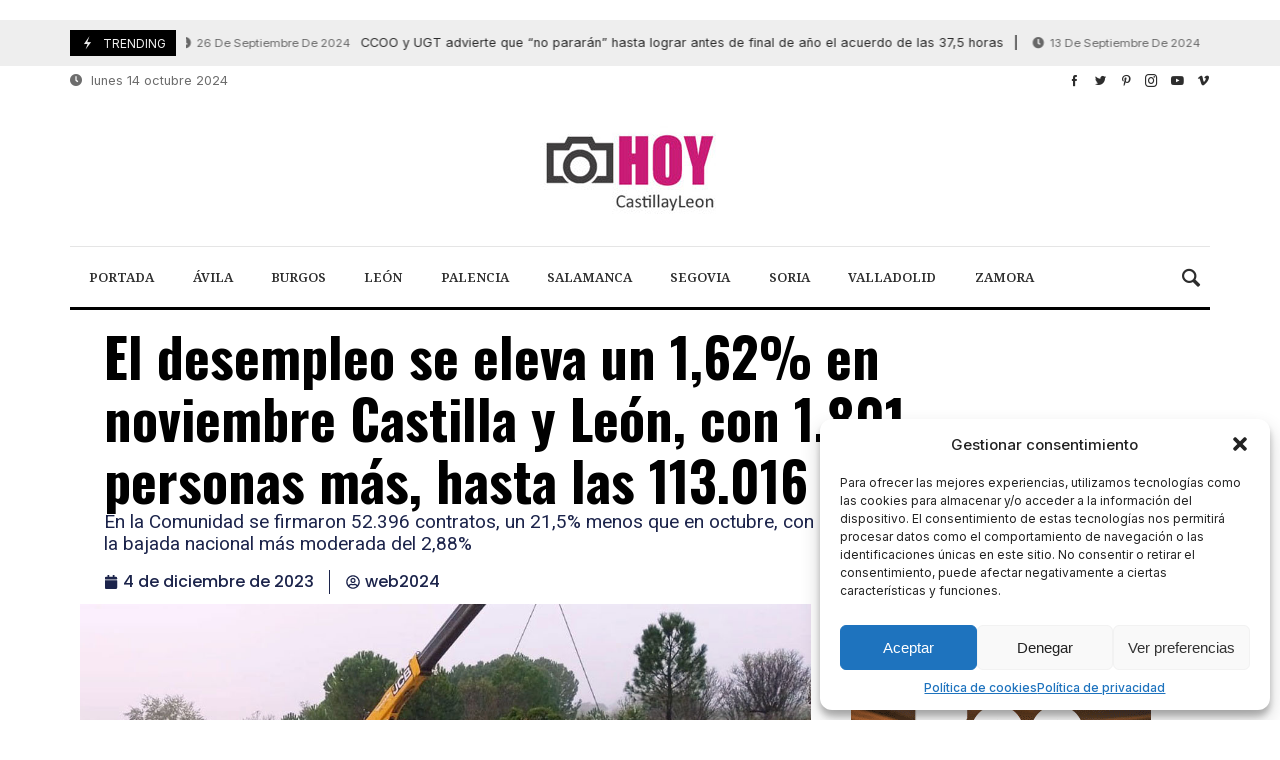

--- FILE ---
content_type: text/html; charset=UTF-8
request_url: https://hoycyl.com/el-desempleo-se-eleva-un-162-en-noviembre-castilla-y-leon-con-1-801-personas-mas-hasta-las-113-016/67988/
body_size: 37480
content:
<!doctype html>
<html lang="es" prefix="og: https://ogp.me/ns#">
<head>
<link rel="profile" href="//gmpg.org/xfn/11" />
<link rel='dns-prefetch' href='//fonts.googleapis.com' />
<link rel="preconnect" href="https://fonts.gstatic.com/" />
<link rel="preconnect" href="https://fonts.gstatic.com/" crossorigin />
<meta charset="UTF-8">
<meta http-equiv="X-UA-Compatible" content="IE=edge,chrome=1">
<meta name="viewport" content="width=device-width, initial-scale=1">
<meta property="og:title" content="El desempleo se eleva un 1,62% en noviembre Castilla y León, con 1.801 personas más, hasta las 113.016">
<meta property="og:description" content="El desempleo se eleva un 1,62% en noviembre Castilla y León, con 1.801 personas más, hasta las 113.016">
<meta property="og:type" content="article">
<meta property="og:url" content="https://hoycyl.com/el-desempleo-se-eleva-un-162-en-noviembre-castilla-y-leon-con-1-801-personas-mas-hasta-las-113-016/67988/">
<meta property="og:image" content="https://hoycyl.com/wp-content/uploads/2023/12/trabajo-empleo.jpg">
<meta name="twitter:card" content="summary_large_image">
<meta name="twitter:title" content="El desempleo se eleva un 1,62% en noviembre Castilla y León, con 1.801 personas más, hasta las 113.016">
<meta name="twitter:description" content="El desempleo se eleva un 1,62% en noviembre Castilla y León, con 1.801 personas más, hasta las 113.016">
<meta name="twitter:image" content="https://hoycyl.com/wp-content/uploads/2023/12/trabajo-empleo.jpg">
<!-- Optimización en motores de búsqueda por Rank Math PRO -  https://rankmath.com/ -->
<title>El desempleo se eleva un 1,62% en noviembre Castilla y León, con 1.801 personas más, hasta las 113.016 - Hoy CyL</title>
<meta name="description" content="En la Comunidad se firmaron 52.396 contratos, un 21,5% menos que en octubre, con una caída de 14.349, frente a la bajada nacional más moderada del 2,88%"/>
<meta name="robots" content="follow, index, max-snippet:-1, max-video-preview:-1, max-image-preview:large"/>
<link rel="canonical" href="https://hoycyl.com/el-desempleo-se-eleva-un-162-en-noviembre-castilla-y-leon-con-1-801-personas-mas-hasta-las-113-016/67988/" />
<meta property="og:locale" content="es_ES" />
<meta property="og:type" content="article" />
<meta property="og:title" content="El desempleo se eleva un 1,62% en noviembre Castilla y León, con 1.801 personas más, hasta las 113.016 - Hoy CyL" />
<meta property="og:description" content="En la Comunidad se firmaron 52.396 contratos, un 21,5% menos que en octubre, con una caída de 14.349, frente a la bajada nacional más moderada del 2,88%" />
<meta property="og:url" content="https://hoycyl.com/el-desempleo-se-eleva-un-162-en-noviembre-castilla-y-leon-con-1-801-personas-mas-hasta-las-113-016/67988/" />
<meta property="og:site_name" content="HOY Castilla y León :: Noticias de Castilla y León" />
<meta property="article:publisher" content="https://www.facebook.com/Hoycyl" />
<meta property="article:tag" content="Economía" />
<meta property="article:section" content="Archivo" />
<meta property="og:image" content="https://hoycyl.com/wp-content/uploads/2023/12/trabajo-empleo.jpg" />
<meta property="og:image:secure_url" content="https://hoycyl.com/wp-content/uploads/2023/12/trabajo-empleo.jpg" />
<meta property="og:image:width" content="1200" />
<meta property="og:image:height" content="960" />
<meta property="og:image:alt" content="El desempleo se eleva un 1,62% en noviembre Castilla y León, con 1.801 personas más, hasta las 113.016" />
<meta property="og:image:type" content="image/jpeg" />
<meta property="article:published_time" content="2023-12-04T10:21:47+01:00" />
<meta name="twitter:card" content="summary_large_image" />
<meta name="twitter:title" content="El desempleo se eleva un 1,62% en noviembre Castilla y León, con 1.801 personas más, hasta las 113.016 - Hoy CyL" />
<meta name="twitter:description" content="En la Comunidad se firmaron 52.396 contratos, un 21,5% menos que en octubre, con una caída de 14.349, frente a la bajada nacional más moderada del 2,88%" />
<meta name="twitter:image" content="https://hoycyl.com/wp-content/uploads/2023/12/trabajo-empleo.jpg" />
<script type="application/ld+json" class="rank-math-schema-pro">{"@context":"https://schema.org","@graph":[{"@type":["NewsMediaOrganization","Organization"],"@id":"https://hoycyl.com/#organization","name":"HoyCyl","url":"https://hoycyl.com","sameAs":["https://www.facebook.com/Hoycyl"],"logo":{"@type":"ImageObject","@id":"https://hoycyl.com/#logo","url":"https://hoycyl.com/wp-content/uploads/2024/04/cropped-logonuevo-1-1.jpg","contentUrl":"https://hoycyl.com/wp-content/uploads/2024/04/cropped-logonuevo-1-1.jpg","caption":"HOY Castilla y Le\u00f3n :: Noticias de Castilla y Le\u00f3n","inLanguage":"es","width":"512","height":"512"},"description":"Hoy CyL. Noticias de Castilla y Le\u00f3n. Informaci\u00f3n de \u00faltima hora. Sociedad, sucesos, provincias."},{"@type":"WebSite","@id":"https://hoycyl.com/#website","url":"https://hoycyl.com","name":"HOY Castilla y Le\u00f3n :: Noticias de Castilla y Le\u00f3n","alternateName":"HoyCyL","publisher":{"@id":"https://hoycyl.com/#organization"},"inLanguage":"es"},{"@type":"ImageObject","@id":"https://hoycyl.com/wp-content/uploads/2023/12/trabajo-empleo.jpg","url":"https://hoycyl.com/wp-content/uploads/2023/12/trabajo-empleo.jpg","width":"1200","height":"960","inLanguage":"es"},{"@type":"WebPage","@id":"https://hoycyl.com/el-desempleo-se-eleva-un-162-en-noviembre-castilla-y-leon-con-1-801-personas-mas-hasta-las-113-016/67988/#webpage","url":"https://hoycyl.com/el-desempleo-se-eleva-un-162-en-noviembre-castilla-y-leon-con-1-801-personas-mas-hasta-las-113-016/67988/","name":"El desempleo se eleva un 1,62% en noviembre Castilla y Le\u00f3n, con 1.801 personas m\u00e1s, hasta las 113.016 - Hoy CyL","datePublished":"2023-12-04T10:21:47+01:00","dateModified":"2023-12-04T10:21:47+01:00","isPartOf":{"@id":"https://hoycyl.com/#website"},"primaryImageOfPage":{"@id":"https://hoycyl.com/wp-content/uploads/2023/12/trabajo-empleo.jpg"},"inLanguage":"es"},{"@type":"Person","@id":"https://hoycyl.com/author/web2024/","name":"web2024","url":"https://hoycyl.com/author/web2024/","image":{"@type":"ImageObject","@id":"https://secure.gravatar.com/avatar/3cbcedd3e167ababad5ff0f8b27ead66?s=96&amp;d=mm&amp;r=g","url":"https://secure.gravatar.com/avatar/3cbcedd3e167ababad5ff0f8b27ead66?s=96&amp;d=mm&amp;r=g","caption":"web2024","inLanguage":"es"},"sameAs":["http://s1003596171.mialojamiento.es"],"worksFor":{"@id":"https://hoycyl.com/#organization"}},{"@type":"NewsArticle","headline":"El desempleo se eleva un 1,62% en noviembre Castilla y Le\u00f3n, con 1.801 personas m\u00e1s, hasta las 113.016 - Hoy","datePublished":"2023-12-04T10:21:47+01:00","dateModified":"2023-12-04T10:21:47+01:00","author":{"@id":"https://hoycyl.com/author/web2024/","name":"web2024"},"publisher":{"@id":"https://hoycyl.com/#organization"},"description":"En la Comunidad se firmaron 52.396 contratos, un 21,5% menos que en octubre, con una ca\u00edda de 14.349, frente a la bajada nacional m\u00e1s moderada del 2,88%","copyrightYear":"2023","copyrightHolder":{"@id":"https://hoycyl.com/#organization"},"name":"El desempleo se eleva un 1,62% en noviembre Castilla y Le\u00f3n, con 1.801 personas m\u00e1s, hasta las 113.016 - Hoy","@id":"https://hoycyl.com/el-desempleo-se-eleva-un-162-en-noviembre-castilla-y-leon-con-1-801-personas-mas-hasta-las-113-016/67988/#richSnippet","isPartOf":{"@id":"https://hoycyl.com/el-desempleo-se-eleva-un-162-en-noviembre-castilla-y-leon-con-1-801-personas-mas-hasta-las-113-016/67988/#webpage"},"image":{"@id":"https://hoycyl.com/wp-content/uploads/2023/12/trabajo-empleo.jpg"},"inLanguage":"es","mainEntityOfPage":{"@id":"https://hoycyl.com/el-desempleo-se-eleva-un-162-en-noviembre-castilla-y-leon-con-1-801-personas-mas-hasta-las-113-016/67988/#webpage"}}]}</script>
<!-- /Plugin Rank Math WordPress SEO -->
<link rel='dns-prefetch' href='//fonts.googleapis.com' />
<link rel="alternate" type="application/rss+xml" title="HOY Castilla y León :: Noticias de Castilla y León &raquo; Feed" href="https://hoycyl.com/feed/" />
<link rel="alternate" type="application/rss+xml" title="HOY Castilla y León :: Noticias de Castilla y León &raquo; Feed de los comentarios" href="https://hoycyl.com/comments/feed/" />
<link rel="alternate" type="application/rss+xml" title="HOY Castilla y León :: Noticias de Castilla y León &raquo; Comentario El desempleo se eleva un 1,62% en noviembre Castilla y León, con 1.801 personas más, hasta las 113.016 del feed" href="https://hoycyl.com/el-desempleo-se-eleva-un-162-en-noviembre-castilla-y-leon-con-1-801-personas-mas-hasta-las-113-016/67988/feed/" />
<link rel='stylesheet' id='merimag-skin-dynamic-css-css' href='https://hoycyl.com/wp-content/themes/merimag/assets/skins/times/style.css?ver=1.0.0' type='text/css' media='all' />
<style id='merimag-skin-dynamic-css-inline-css' type='text/css'>
body.site-body {
background-color: #ffffff;
}body.site-body .merimag-site-header, body.site-body .merimag-site-footer {
background: #fff;
}body.site-body .merimag-site-header, body.site-body .merimag-site-header, body.site-body .merimag-site-footer body.site-body .merimag-site-footer .marged-infos, body.site-body .merimag-site-header, body.site-body .merimag-site-footer .content-background, body.site-body .merimag-site-header, body.site-body .merimag-site-footer .sub-menu, body.site-body .merimag-site-header, body.site-body .merimag-site-footer .mega-menu, body.site-body .merimag-site-header, body.site-body .merimag-site-footer .flexMenu-popup { background-color: #fff } body.site-body .merimag-site-header, body.site-body .merimag-site-header, body.site-body .merimag-site-footer body.site-body .merimag-site-footer .merimag-box-filter.vertical-tabs ul.merimag-block-filters li.ui-state-active { border-right-color: #fff } body.site-body .merimag-site-footer {
background: #fff;
}body.site-body .merimag-site-footer .marged-infos, body.site-body .merimag-site-footer .content-background, body.site-body .merimag-site-footer .sub-menu, body.site-body .merimag-site-footer .mega-menu, body.site-body .merimag-site-footer .flexMenu-popup { background-color: #fff } body.site-body .merimag-site-footer .merimag-box-filter.vertical-tabs ul.merimag-block-filters li.ui-state-active { border-right-color: #fff } body.site-body .merimag-block-separator, body.site-body .merimag-divider-container, body.site-body .woocommerce form fieldset, body.site-body .coupon, body.site-body .comment-list ol, body.site-body .merimag-odd-column .merimag-block-infos-left-right-classic, body.site-body .merimag-even-column .merimag-block-infos-left-right-classic, body.site-body .merimag-block.border-block, body.site-body .merimag-block.border-block, body.site-body .merimag-header-content, body.site-body li.mega-menu-col > a, body.site-body .general-border-color, body.site-body.general-border-color, body.site-body.woocommerce-account .woocommerce, body.site-body .wp-subscribe-wrap input.email-field, body.site-body .wp-subscribe-wrap input.name-field, body.site-body .single-product .cart, body.site-body .page-numbers, body.site-body .gallery-item figcaption, body.site-body .merimag-page-link, body.site-body ul.page-numbers.page-numbers li>a, body.site-body , body.site-body ul.page-numbers.page-numbers li>span, body.site-body .post-page-numbers, body.site-body .entry-summary .cart, body.site-body div.product .woocommerce-product-gallery, body.site-body .products .woocommerce-LoopProduct-link, body.site-body .products .product-category > a, body.site-body .site-content-area-style, body.site-body .merimag-read-more, body.site-body .merimag-pagination-button, body.site-body .woocommerce-pagination, body.site-body .woocommerce-columns--addresses .woocommerce-column--1, body.site-body .woocommerce-columns--addresses .woocommerce-column--2, body.site-body .merimag-sidebar-content > .merimag-mobile-menu-social, body.site-body .merimag-mobile-header-content:not(.stacked-icons) .merimag-mobile-menu-opener, body.site-body .wc-tabs, body.site-body .merimag-pagination-buttons.numeric-pagination, body.site-body .comment_container, body.site-body .horizontal-menu .menu-item-content, body.site-body .merimag-contact-infos-shortcode-default .merimag-contact-item, body.site-body #bbpress-forums fieldset.bbp-form, body.site-body #bbpress-forums ul.bbp-forums, body.site-body #bbpress-forums ul.bbp-lead-topic, body.site-body #bbpress-forums ul.bbp-replies, body.site-body #bbpress-forums ul.bbp-search-results, body.site-body #bbpress-forums ul.bbp-topics, body.site-body #bbpress-forums li.bbp-footer, body.site-body #bbpress-forums li.bbp-header, body.site-body .bbp-replies .bbp-reply-author, body.site-body #bbpress-forums li.bbp-body ul.forum, body.site-body #bbpress-forums li.bbp-body ul.topic, body.site-body .site-content-area-style, body.site-body .merimag-site-content.content .cart-collaterals .cart_totals, body.site-body .merimag-site-content.content .cart-collaterals .coupon, body.site-body .merimag-box-filter.vertical-tabs .merimag-box-filter-panel, body.site-body .vertical-menu .menu .mega-menu-row > .menu-item > a, body.site-body .horizontal-menu .menu > li > .sub-menu, body.site-body .merimag-mobile-menu-sidebar .flex-menu .menu, body.site-body .sidebar-widget:not(.ignore-general-style), body.site-body.rtl .merimag-box-filter.vertical-tabs .merimag-box-filter-panel { border-color: rgba(0,0,0,0.1) } body.site-body .general-border-top-color, body.site-body tfoot td, body.site-body tbody th, body.site-body tfoot th, body.site-body .merimag-box-filter.vertical-tabs ul.merimag-block-filters li.ui-state-active { border-top-color: rgba(0,0,0,0.1) } body.site-body .general-border-bottom-color, body.site-body table td, body.site-body table th, body.site-body .merimag-box-filter.vertical-tabs ul.merimag-block-filters li.ui-state-active { border-bottom-color: rgba(0,0,0,0.1) } body.site-body .general-border-left-color { border-left-color: rgba(0,0,0,0.1) } body.site-body .general-border-right-color { border-right-color: rgba(0,0,0,0.1) } body.site-body   { color: #6d6d6d } body.site-body .text-color-background { background-color: #6d6d6d } body.site-body .wp-subscribe-loader path { fill: #6d6d6d } body.site-body a, body.site-body a:active, body.site-body h1, body.site-body h2, body.site-body h3, body.site-body h4, body.site-body h5, body.site-body h6, body.site-body label, body.site-body .links-color, body.site-body .block-title-wrapper { color: #2d2d2d } body.site-body label, body.site-body .links-border-color { border-color: #2d2d2d } body.site-body .links-color-background { background-color: #2d2d2d } body.site-body a:focus, body.site-body a:hover, body.site-body .merimag-menu-social a:hover span, body.site-body .links-color:hover, body.site-body li.active-menu-item > a, body.site-body .merimag-block:hover a.title-display { color: #000000 } body.site-body li.active-menu-item > a, body.site-body .links-border-color:hover { border-color: #000000 } body.site-body .links-hover-color-background { background-color: #000000 } body.site-body .marged-infos, body.site-body .content-background, body.site-body .sub-menu, body.site-body .mega-menu, body.site-body .flexMenu-popup { background-color: #ffffff } body.site-body .merimag-box-filter.vertical-tabs ul.merimag-block-filters li.ui-state-active { border-right-color: #ffffff } body.site-body .merimag-top-navigation {
background-color: #ffffff;
}body.site-body .merimag-top-navigation .merimag-block-separator, body.site-body .merimag-top-navigation .merimag-divider-container, body.site-body .merimag-top-navigation .woocommerce form fieldset, body.site-body .merimag-top-navigation .coupon, body.site-body .merimag-top-navigation .comment-list ol, body.site-body .merimag-top-navigation .merimag-odd-column .merimag-block-infos-left-right-classic, body.site-body .merimag-top-navigation .merimag-even-column .merimag-block-infos-left-right-classic, body.site-body .merimag-top-navigation .merimag-block.border-block, body.site-body .merimag-top-navigation .merimag-block.border-block, body.site-body .merimag-top-navigation .merimag-header-content, body.site-body .merimag-top-navigation li.mega-menu-col > a, body.site-body .merimag-top-navigation .general-border-color, body.site-body .merimag-top-navigation.general-border-color, body.site-body .merimag-top-navigation.woocommerce-account .woocommerce, body.site-body .merimag-top-navigation .wp-subscribe-wrap input.email-field, body.site-body .merimag-top-navigation .wp-subscribe-wrap input.name-field, body.site-body .merimag-top-navigation .single-product .cart, body.site-body .merimag-top-navigation .page-numbers, body.site-body .merimag-top-navigation .gallery-item figcaption, body.site-body .merimag-top-navigation .merimag-page-link, body.site-body .merimag-top-navigation ul.page-numbers.page-numbers li>a, body.site-body .merimag-top-navigation , body.site-body .merimag-top-navigation ul.page-numbers.page-numbers li>span, body.site-body .merimag-top-navigation .post-page-numbers, body.site-body .merimag-top-navigation .entry-summary .cart, body.site-body .merimag-top-navigation div.product .woocommerce-product-gallery, body.site-body .merimag-top-navigation .products .woocommerce-LoopProduct-link, body.site-body .merimag-top-navigation .products .product-category > a, body.site-body .merimag-top-navigation .site-content-area-style, body.site-body .merimag-top-navigation .merimag-read-more, body.site-body .merimag-top-navigation .merimag-pagination-button, body.site-body .merimag-top-navigation .woocommerce-pagination, body.site-body .merimag-top-navigation .woocommerce-columns--addresses .woocommerce-column--1, body.site-body .merimag-top-navigation .woocommerce-columns--addresses .woocommerce-column--2, body.site-body .merimag-top-navigation .merimag-sidebar-content > .merimag-mobile-menu-social, body.site-body .merimag-top-navigation .merimag-mobile-header-content:not(.stacked-icons) .merimag-mobile-menu-opener, body.site-body .merimag-top-navigation .wc-tabs, body.site-body .merimag-top-navigation .merimag-pagination-buttons.numeric-pagination, body.site-body .merimag-top-navigation .comment_container, body.site-body .merimag-top-navigation .horizontal-menu .menu-item-content, body.site-body .merimag-top-navigation .merimag-contact-infos-shortcode-default .merimag-contact-item, body.site-body .merimag-top-navigation #bbpress-forums fieldset.bbp-form, body.site-body .merimag-top-navigation #bbpress-forums ul.bbp-forums, body.site-body .merimag-top-navigation #bbpress-forums ul.bbp-lead-topic, body.site-body .merimag-top-navigation #bbpress-forums ul.bbp-replies, body.site-body .merimag-top-navigation #bbpress-forums ul.bbp-search-results, body.site-body .merimag-top-navigation #bbpress-forums ul.bbp-topics, body.site-body .merimag-top-navigation #bbpress-forums li.bbp-footer, body.site-body .merimag-top-navigation #bbpress-forums li.bbp-header, body.site-body .merimag-top-navigation .bbp-replies .bbp-reply-author, body.site-body .merimag-top-navigation #bbpress-forums li.bbp-body ul.forum, body.site-body .merimag-top-navigation #bbpress-forums li.bbp-body ul.topic, body.site-body .merimag-top-navigation .site-content-area-style, body.site-body .merimag-top-navigation .merimag-site-content.content .cart-collaterals .cart_totals, body.site-body .merimag-top-navigation .merimag-site-content.content .cart-collaterals .coupon, body.site-body .merimag-top-navigation .merimag-box-filter.vertical-tabs .merimag-box-filter-panel, body.site-body .merimag-top-navigation .vertical-menu .menu .mega-menu-row > .menu-item > a, body.site-body .merimag-top-navigation .horizontal-menu .menu > li > .sub-menu, body.site-body .merimag-top-navigation .merimag-mobile-menu-sidebar .flex-menu .menu, body.site-body .merimag-top-navigation .sidebar-widget:not(.ignore-general-style), body.site-body .merimag-top-navigation.rtl .merimag-box-filter.vertical-tabs .merimag-box-filter-panel { border-color: rgba(0,0,0,0.1) } body.site-body .merimag-top-navigation .general-border-top-color, body.site-body .merimag-top-navigation tfoot td, body.site-body .merimag-top-navigation tbody th, body.site-body .merimag-top-navigation tfoot th, body.site-body .merimag-top-navigation .merimag-box-filter.vertical-tabs ul.merimag-block-filters li.ui-state-active { border-top-color: rgba(0,0,0,0.1) } body.site-body .merimag-top-navigation .general-border-bottom-color, body.site-body .merimag-top-navigation table td, body.site-body .merimag-top-navigation table th, body.site-body .merimag-top-navigation .merimag-box-filter.vertical-tabs ul.merimag-block-filters li.ui-state-active { border-bottom-color: rgba(0,0,0,0.1) } body.site-body .merimag-top-navigation .general-border-left-color { border-left-color: rgba(0,0,0,0.1) } body.site-body .merimag-top-navigation .general-border-right-color { border-right-color: rgba(0,0,0,0.1) } body.site-body .merimag-top-navigation   { color: #6d6d6d } body.site-body .merimag-top-navigation .text-color-background { background-color: #6d6d6d } body.site-body .merimag-top-navigation .wp-subscribe-loader path { fill: #6d6d6d } body.site-body .merimag-top-navigation a, body.site-body .merimag-top-navigation a:active, body.site-body .merimag-top-navigation h1, body.site-body .merimag-top-navigation h2, body.site-body .merimag-top-navigation h3, body.site-body .merimag-top-navigation h4, body.site-body .merimag-top-navigation h5, body.site-body .merimag-top-navigation h6, body.site-body .merimag-top-navigation label, body.site-body .merimag-top-navigation .links-color, body.site-body .merimag-top-navigation .block-title-wrapper { color: #2d2d2d } body.site-body .merimag-top-navigation label, body.site-body .merimag-top-navigation .links-border-color { border-color: #2d2d2d } body.site-body .merimag-top-navigation .links-color-background { background-color: #2d2d2d } body.site-body .merimag-top-navigation .marged-infos, body.site-body .merimag-top-navigation .content-background, body.site-body .merimag-top-navigation .sub-menu, body.site-body .merimag-top-navigation .mega-menu, body.site-body .merimag-top-navigation .flexMenu-popup { background-color: #ffffff } body.site-body .merimag-top-navigation .merimag-box-filter.vertical-tabs ul.merimag-block-filters li.ui-state-active { border-right-color: #ffffff } body.site-body .merimag-main-navigation-background {
background-color: #ffffff;
}body.site-body .merimag-main-navigation-background .merimag-block-separator, body.site-body .merimag-main-navigation-background .merimag-divider-container, body.site-body .merimag-main-navigation-background .woocommerce form fieldset, body.site-body .merimag-main-navigation-background .coupon, body.site-body .merimag-main-navigation-background .comment-list ol, body.site-body .merimag-main-navigation-background .merimag-odd-column .merimag-block-infos-left-right-classic, body.site-body .merimag-main-navigation-background .merimag-even-column .merimag-block-infos-left-right-classic, body.site-body .merimag-main-navigation-background .merimag-block.border-block, body.site-body .merimag-main-navigation-background .merimag-block.border-block, body.site-body .merimag-main-navigation-background .merimag-header-content, body.site-body .merimag-main-navigation-background li.mega-menu-col > a, body.site-body .merimag-main-navigation-background .general-border-color, body.site-body .merimag-main-navigation-background.general-border-color, body.site-body .merimag-main-navigation-background.woocommerce-account .woocommerce, body.site-body .merimag-main-navigation-background .wp-subscribe-wrap input.email-field, body.site-body .merimag-main-navigation-background .wp-subscribe-wrap input.name-field, body.site-body .merimag-main-navigation-background .single-product .cart, body.site-body .merimag-main-navigation-background .page-numbers, body.site-body .merimag-main-navigation-background .gallery-item figcaption, body.site-body .merimag-main-navigation-background .merimag-page-link, body.site-body .merimag-main-navigation-background ul.page-numbers.page-numbers li>a, body.site-body .merimag-main-navigation-background , body.site-body .merimag-main-navigation-background ul.page-numbers.page-numbers li>span, body.site-body .merimag-main-navigation-background .post-page-numbers, body.site-body .merimag-main-navigation-background .entry-summary .cart, body.site-body .merimag-main-navigation-background div.product .woocommerce-product-gallery, body.site-body .merimag-main-navigation-background .products .woocommerce-LoopProduct-link, body.site-body .merimag-main-navigation-background .products .product-category > a, body.site-body .merimag-main-navigation-background .site-content-area-style, body.site-body .merimag-main-navigation-background .merimag-read-more, body.site-body .merimag-main-navigation-background .merimag-pagination-button, body.site-body .merimag-main-navigation-background .woocommerce-pagination, body.site-body .merimag-main-navigation-background .woocommerce-columns--addresses .woocommerce-column--1, body.site-body .merimag-main-navigation-background .woocommerce-columns--addresses .woocommerce-column--2, body.site-body .merimag-main-navigation-background .merimag-sidebar-content > .merimag-mobile-menu-social, body.site-body .merimag-main-navigation-background .merimag-mobile-header-content:not(.stacked-icons) .merimag-mobile-menu-opener, body.site-body .merimag-main-navigation-background .wc-tabs, body.site-body .merimag-main-navigation-background .merimag-pagination-buttons.numeric-pagination, body.site-body .merimag-main-navigation-background .comment_container, body.site-body .merimag-main-navigation-background .horizontal-menu .menu-item-content, body.site-body .merimag-main-navigation-background .merimag-contact-infos-shortcode-default .merimag-contact-item, body.site-body .merimag-main-navigation-background #bbpress-forums fieldset.bbp-form, body.site-body .merimag-main-navigation-background #bbpress-forums ul.bbp-forums, body.site-body .merimag-main-navigation-background #bbpress-forums ul.bbp-lead-topic, body.site-body .merimag-main-navigation-background #bbpress-forums ul.bbp-replies, body.site-body .merimag-main-navigation-background #bbpress-forums ul.bbp-search-results, body.site-body .merimag-main-navigation-background #bbpress-forums ul.bbp-topics, body.site-body .merimag-main-navigation-background #bbpress-forums li.bbp-footer, body.site-body .merimag-main-navigation-background #bbpress-forums li.bbp-header, body.site-body .merimag-main-navigation-background .bbp-replies .bbp-reply-author, body.site-body .merimag-main-navigation-background #bbpress-forums li.bbp-body ul.forum, body.site-body .merimag-main-navigation-background #bbpress-forums li.bbp-body ul.topic, body.site-body .merimag-main-navigation-background .site-content-area-style, body.site-body .merimag-main-navigation-background .merimag-site-content.content .cart-collaterals .cart_totals, body.site-body .merimag-main-navigation-background .merimag-site-content.content .cart-collaterals .coupon, body.site-body .merimag-main-navigation-background .merimag-box-filter.vertical-tabs .merimag-box-filter-panel, body.site-body .merimag-main-navigation-background .vertical-menu .menu .mega-menu-row > .menu-item > a, body.site-body .merimag-main-navigation-background .horizontal-menu .menu > li > .sub-menu, body.site-body .merimag-main-navigation-background .merimag-mobile-menu-sidebar .flex-menu .menu, body.site-body .merimag-main-navigation-background .sidebar-widget:not(.ignore-general-style), body.site-body .merimag-main-navigation-background.rtl .merimag-box-filter.vertical-tabs .merimag-box-filter-panel { border-color: rgba(0,0,0,0.1) } body.site-body .merimag-main-navigation-background .general-border-top-color, body.site-body .merimag-main-navigation-background tfoot td, body.site-body .merimag-main-navigation-background tbody th, body.site-body .merimag-main-navigation-background tfoot th, body.site-body .merimag-main-navigation-background .merimag-box-filter.vertical-tabs ul.merimag-block-filters li.ui-state-active { border-top-color: rgba(0,0,0,0.1) } body.site-body .merimag-main-navigation-background .general-border-bottom-color, body.site-body .merimag-main-navigation-background table td, body.site-body .merimag-main-navigation-background table th, body.site-body .merimag-main-navigation-background .merimag-box-filter.vertical-tabs ul.merimag-block-filters li.ui-state-active { border-bottom-color: rgba(0,0,0,0.1) } body.site-body .merimag-main-navigation-background .general-border-left-color { border-left-color: rgba(0,0,0,0.1) } body.site-body .merimag-main-navigation-background .general-border-right-color { border-right-color: rgba(0,0,0,0.1) } body.site-body .merimag-main-navigation-background   { color: #6d6d6d } body.site-body .merimag-main-navigation-background .text-color-background { background-color: #6d6d6d } body.site-body .merimag-main-navigation-background .wp-subscribe-loader path { fill: #6d6d6d } body.site-body .merimag-main-navigation-background a, body.site-body .merimag-main-navigation-background a:active, body.site-body .merimag-main-navigation-background h1, body.site-body .merimag-main-navigation-background h2, body.site-body .merimag-main-navigation-background h3, body.site-body .merimag-main-navigation-background h4, body.site-body .merimag-main-navigation-background h5, body.site-body .merimag-main-navigation-background h6, body.site-body .merimag-main-navigation-background label, body.site-body .merimag-main-navigation-background .links-color, body.site-body .merimag-main-navigation-background .block-title-wrapper { color: #2d2d2d } body.site-body .merimag-main-navigation-background label, body.site-body .merimag-main-navigation-background .links-border-color { border-color: #2d2d2d } body.site-body .merimag-main-navigation-background .links-color-background { background-color: #2d2d2d } body.site-body .merimag-main-navigation-background .marged-infos, body.site-body .merimag-main-navigation-background .content-background, body.site-body .merimag-main-navigation-background .sub-menu, body.site-body .merimag-main-navigation-background .mega-menu, body.site-body .merimag-main-navigation-background .flexMenu-popup { background-color: #ffffff } body.site-body .merimag-main-navigation-background .merimag-box-filter.vertical-tabs ul.merimag-block-filters li.ui-state-active { border-right-color: #ffffff } body.site-body .merimag-main-ticker {
background-color: #eeeeee;
}body.site-body .merimag-main-ticker .merimag-block-separator, body.site-body .merimag-main-ticker .merimag-divider-container, body.site-body .merimag-main-ticker .woocommerce form fieldset, body.site-body .merimag-main-ticker .coupon, body.site-body .merimag-main-ticker .comment-list ol, body.site-body .merimag-main-ticker .merimag-odd-column .merimag-block-infos-left-right-classic, body.site-body .merimag-main-ticker .merimag-even-column .merimag-block-infos-left-right-classic, body.site-body .merimag-main-ticker .merimag-block.border-block, body.site-body .merimag-main-ticker .merimag-block.border-block, body.site-body .merimag-main-ticker .merimag-header-content, body.site-body .merimag-main-ticker li.mega-menu-col > a, body.site-body .merimag-main-ticker .general-border-color, body.site-body .merimag-main-ticker.general-border-color, body.site-body .merimag-main-ticker.woocommerce-account .woocommerce, body.site-body .merimag-main-ticker .wp-subscribe-wrap input.email-field, body.site-body .merimag-main-ticker .wp-subscribe-wrap input.name-field, body.site-body .merimag-main-ticker .single-product .cart, body.site-body .merimag-main-ticker .page-numbers, body.site-body .merimag-main-ticker .gallery-item figcaption, body.site-body .merimag-main-ticker .merimag-page-link, body.site-body .merimag-main-ticker ul.page-numbers.page-numbers li>a, body.site-body .merimag-main-ticker , body.site-body .merimag-main-ticker ul.page-numbers.page-numbers li>span, body.site-body .merimag-main-ticker .post-page-numbers, body.site-body .merimag-main-ticker .entry-summary .cart, body.site-body .merimag-main-ticker div.product .woocommerce-product-gallery, body.site-body .merimag-main-ticker .products .woocommerce-LoopProduct-link, body.site-body .merimag-main-ticker .products .product-category > a, body.site-body .merimag-main-ticker .site-content-area-style, body.site-body .merimag-main-ticker .merimag-read-more, body.site-body .merimag-main-ticker .merimag-pagination-button, body.site-body .merimag-main-ticker .woocommerce-pagination, body.site-body .merimag-main-ticker .woocommerce-columns--addresses .woocommerce-column--1, body.site-body .merimag-main-ticker .woocommerce-columns--addresses .woocommerce-column--2, body.site-body .merimag-main-ticker .merimag-sidebar-content > .merimag-mobile-menu-social, body.site-body .merimag-main-ticker .merimag-mobile-header-content:not(.stacked-icons) .merimag-mobile-menu-opener, body.site-body .merimag-main-ticker .wc-tabs, body.site-body .merimag-main-ticker .merimag-pagination-buttons.numeric-pagination, body.site-body .merimag-main-ticker .comment_container, body.site-body .merimag-main-ticker .horizontal-menu .menu-item-content, body.site-body .merimag-main-ticker .merimag-contact-infos-shortcode-default .merimag-contact-item, body.site-body .merimag-main-ticker #bbpress-forums fieldset.bbp-form, body.site-body .merimag-main-ticker #bbpress-forums ul.bbp-forums, body.site-body .merimag-main-ticker #bbpress-forums ul.bbp-lead-topic, body.site-body .merimag-main-ticker #bbpress-forums ul.bbp-replies, body.site-body .merimag-main-ticker #bbpress-forums ul.bbp-search-results, body.site-body .merimag-main-ticker #bbpress-forums ul.bbp-topics, body.site-body .merimag-main-ticker #bbpress-forums li.bbp-footer, body.site-body .merimag-main-ticker #bbpress-forums li.bbp-header, body.site-body .merimag-main-ticker .bbp-replies .bbp-reply-author, body.site-body .merimag-main-ticker #bbpress-forums li.bbp-body ul.forum, body.site-body .merimag-main-ticker #bbpress-forums li.bbp-body ul.topic, body.site-body .merimag-main-ticker .site-content-area-style, body.site-body .merimag-main-ticker .merimag-site-content.content .cart-collaterals .cart_totals, body.site-body .merimag-main-ticker .merimag-site-content.content .cart-collaterals .coupon, body.site-body .merimag-main-ticker .merimag-box-filter.vertical-tabs .merimag-box-filter-panel, body.site-body .merimag-main-ticker .vertical-menu .menu .mega-menu-row > .menu-item > a, body.site-body .merimag-main-ticker .horizontal-menu .menu > li > .sub-menu, body.site-body .merimag-main-ticker .merimag-mobile-menu-sidebar .flex-menu .menu, body.site-body .merimag-main-ticker .sidebar-widget:not(.ignore-general-style), body.site-body .merimag-main-ticker.rtl .merimag-box-filter.vertical-tabs .merimag-box-filter-panel { border-color: rgba(0,0,0,0.1) } body.site-body .merimag-main-ticker .general-border-top-color, body.site-body .merimag-main-ticker tfoot td, body.site-body .merimag-main-ticker tbody th, body.site-body .merimag-main-ticker tfoot th, body.site-body .merimag-main-ticker .merimag-box-filter.vertical-tabs ul.merimag-block-filters li.ui-state-active { border-top-color: rgba(0,0,0,0.1) } body.site-body .merimag-main-ticker .general-border-bottom-color, body.site-body .merimag-main-ticker table td, body.site-body .merimag-main-ticker table th, body.site-body .merimag-main-ticker .merimag-box-filter.vertical-tabs ul.merimag-block-filters li.ui-state-active { border-bottom-color: rgba(0,0,0,0.1) } body.site-body .merimag-main-ticker .general-border-left-color { border-left-color: rgba(0,0,0,0.1) } body.site-body .merimag-main-ticker .general-border-right-color { border-right-color: rgba(0,0,0,0.1) } body.site-body .merimag-main-ticker   { color: #6d6d6d } body.site-body .merimag-main-ticker .text-color-background { background-color: #6d6d6d } body.site-body .merimag-main-ticker .wp-subscribe-loader path { fill: #6d6d6d } body.site-body .merimag-main-ticker a, body.site-body .merimag-main-ticker a:active, body.site-body .merimag-main-ticker h1, body.site-body .merimag-main-ticker h2, body.site-body .merimag-main-ticker h3, body.site-body .merimag-main-ticker h4, body.site-body .merimag-main-ticker h5, body.site-body .merimag-main-ticker h6, body.site-body .merimag-main-ticker label, body.site-body .merimag-main-ticker .links-color, body.site-body .merimag-main-ticker .block-title-wrapper { color: #2d2d2d } body.site-body .merimag-main-ticker label, body.site-body .merimag-main-ticker .links-border-color { border-color: #2d2d2d } body.site-body .merimag-main-ticker .links-color-background { background-color: #2d2d2d } body.site-body .merimag-main-ticker .marged-infos, body.site-body .merimag-main-ticker .content-background, body.site-body .merimag-main-ticker .sub-menu, body.site-body .merimag-main-ticker .mega-menu, body.site-body .merimag-main-ticker .flexMenu-popup { background-color: #eeeeee } body.site-body .merimag-main-ticker .merimag-box-filter.vertical-tabs ul.merimag-block-filters li.ui-state-active { border-right-color: #eeeeee } body.site-body .merimag-site-footer {
background-color: #ffffff;
}body.site-body .merimag-site-footer .merimag-block-separator, body.site-body .merimag-site-footer .merimag-divider-container, body.site-body .merimag-site-footer .woocommerce form fieldset, body.site-body .merimag-site-footer .coupon, body.site-body .merimag-site-footer .comment-list ol, body.site-body .merimag-site-footer .merimag-odd-column .merimag-block-infos-left-right-classic, body.site-body .merimag-site-footer .merimag-even-column .merimag-block-infos-left-right-classic, body.site-body .merimag-site-footer .merimag-block.border-block, body.site-body .merimag-site-footer .merimag-block.border-block, body.site-body .merimag-site-footer .merimag-header-content, body.site-body .merimag-site-footer li.mega-menu-col > a, body.site-body .merimag-site-footer .general-border-color, body.site-body .merimag-site-footer.general-border-color, body.site-body .merimag-site-footer.woocommerce-account .woocommerce, body.site-body .merimag-site-footer .wp-subscribe-wrap input.email-field, body.site-body .merimag-site-footer .wp-subscribe-wrap input.name-field, body.site-body .merimag-site-footer .single-product .cart, body.site-body .merimag-site-footer .page-numbers, body.site-body .merimag-site-footer .gallery-item figcaption, body.site-body .merimag-site-footer .merimag-page-link, body.site-body .merimag-site-footer ul.page-numbers.page-numbers li>a, body.site-body .merimag-site-footer , body.site-body .merimag-site-footer ul.page-numbers.page-numbers li>span, body.site-body .merimag-site-footer .post-page-numbers, body.site-body .merimag-site-footer .entry-summary .cart, body.site-body .merimag-site-footer div.product .woocommerce-product-gallery, body.site-body .merimag-site-footer .products .woocommerce-LoopProduct-link, body.site-body .merimag-site-footer .products .product-category > a, body.site-body .merimag-site-footer .site-content-area-style, body.site-body .merimag-site-footer .merimag-read-more, body.site-body .merimag-site-footer .merimag-pagination-button, body.site-body .merimag-site-footer .woocommerce-pagination, body.site-body .merimag-site-footer .woocommerce-columns--addresses .woocommerce-column--1, body.site-body .merimag-site-footer .woocommerce-columns--addresses .woocommerce-column--2, body.site-body .merimag-site-footer .merimag-sidebar-content > .merimag-mobile-menu-social, body.site-body .merimag-site-footer .merimag-mobile-header-content:not(.stacked-icons) .merimag-mobile-menu-opener, body.site-body .merimag-site-footer .wc-tabs, body.site-body .merimag-site-footer .merimag-pagination-buttons.numeric-pagination, body.site-body .merimag-site-footer .comment_container, body.site-body .merimag-site-footer .horizontal-menu .menu-item-content, body.site-body .merimag-site-footer .merimag-contact-infos-shortcode-default .merimag-contact-item, body.site-body .merimag-site-footer #bbpress-forums fieldset.bbp-form, body.site-body .merimag-site-footer #bbpress-forums ul.bbp-forums, body.site-body .merimag-site-footer #bbpress-forums ul.bbp-lead-topic, body.site-body .merimag-site-footer #bbpress-forums ul.bbp-replies, body.site-body .merimag-site-footer #bbpress-forums ul.bbp-search-results, body.site-body .merimag-site-footer #bbpress-forums ul.bbp-topics, body.site-body .merimag-site-footer #bbpress-forums li.bbp-footer, body.site-body .merimag-site-footer #bbpress-forums li.bbp-header, body.site-body .merimag-site-footer .bbp-replies .bbp-reply-author, body.site-body .merimag-site-footer #bbpress-forums li.bbp-body ul.forum, body.site-body .merimag-site-footer #bbpress-forums li.bbp-body ul.topic, body.site-body .merimag-site-footer .site-content-area-style, body.site-body .merimag-site-footer .merimag-site-content.content .cart-collaterals .cart_totals, body.site-body .merimag-site-footer .merimag-site-content.content .cart-collaterals .coupon, body.site-body .merimag-site-footer .merimag-box-filter.vertical-tabs .merimag-box-filter-panel, body.site-body .merimag-site-footer .vertical-menu .menu .mega-menu-row > .menu-item > a, body.site-body .merimag-site-footer .horizontal-menu .menu > li > .sub-menu, body.site-body .merimag-site-footer .merimag-mobile-menu-sidebar .flex-menu .menu, body.site-body .merimag-site-footer .sidebar-widget:not(.ignore-general-style), body.site-body .merimag-site-footer.rtl .merimag-box-filter.vertical-tabs .merimag-box-filter-panel { border-color: rgba(0,0,0,0.1) } body.site-body .merimag-site-footer .general-border-top-color, body.site-body .merimag-site-footer tfoot td, body.site-body .merimag-site-footer tbody th, body.site-body .merimag-site-footer tfoot th, body.site-body .merimag-site-footer .merimag-box-filter.vertical-tabs ul.merimag-block-filters li.ui-state-active { border-top-color: rgba(0,0,0,0.1) } body.site-body .merimag-site-footer .general-border-bottom-color, body.site-body .merimag-site-footer table td, body.site-body .merimag-site-footer table th, body.site-body .merimag-site-footer .merimag-box-filter.vertical-tabs ul.merimag-block-filters li.ui-state-active { border-bottom-color: rgba(0,0,0,0.1) } body.site-body .merimag-site-footer .general-border-left-color { border-left-color: rgba(0,0,0,0.1) } body.site-body .merimag-site-footer .general-border-right-color { border-right-color: rgba(0,0,0,0.1) } body.site-body .merimag-site-footer   { color: #6d6d6d } body.site-body .merimag-site-footer .text-color-background { background-color: #6d6d6d } body.site-body .merimag-site-footer .wp-subscribe-loader path { fill: #6d6d6d } body.site-body .merimag-site-footer a, body.site-body .merimag-site-footer a:active, body.site-body .merimag-site-footer h1, body.site-body .merimag-site-footer h2, body.site-body .merimag-site-footer h3, body.site-body .merimag-site-footer h4, body.site-body .merimag-site-footer h5, body.site-body .merimag-site-footer h6, body.site-body .merimag-site-footer label, body.site-body .merimag-site-footer .links-color, body.site-body .merimag-site-footer .block-title-wrapper { color: #2d2d2d } body.site-body .merimag-site-footer label, body.site-body .merimag-site-footer .links-border-color { border-color: #2d2d2d } body.site-body .merimag-site-footer .links-color-background { background-color: #2d2d2d } body.site-body .merimag-site-footer .marged-infos, body.site-body .merimag-site-footer .content-background, body.site-body .merimag-site-footer .sub-menu, body.site-body .merimag-site-footer .mega-menu, body.site-body .merimag-site-footer .flexMenu-popup { background-color: #ffffff } body.site-body .merimag-site-footer .merimag-box-filter.vertical-tabs ul.merimag-block-filters li.ui-state-active { border-right-color: #ffffff } 
</style>
<link rel='stylesheet' id='wp-block-library-css' href='https://hoycyl.com/wp-includes/css/dist/block-library/style.min.css?ver=6.6.2' type='text/css' media='all' />
<style id='rank-math-toc-block-style-inline-css' type='text/css'>
.wp-block-rank-math-toc-block nav ol{counter-reset:item}.wp-block-rank-math-toc-block nav ol li{display:block}.wp-block-rank-math-toc-block nav ol li:before{content:counters(item, ".") ". ";counter-increment:item}
</style>
<style id='classic-theme-styles-inline-css' type='text/css'>
/*! This file is auto-generated */
.wp-block-button__link{color:#fff;background-color:#32373c;border-radius:9999px;box-shadow:none;text-decoration:none;padding:calc(.667em + 2px) calc(1.333em + 2px);font-size:1.125em}.wp-block-file__button{background:#32373c;color:#fff;text-decoration:none}
</style>
<style id='global-styles-inline-css' type='text/css'>
:root{--wp--preset--aspect-ratio--square: 1;--wp--preset--aspect-ratio--4-3: 4/3;--wp--preset--aspect-ratio--3-4: 3/4;--wp--preset--aspect-ratio--3-2: 3/2;--wp--preset--aspect-ratio--2-3: 2/3;--wp--preset--aspect-ratio--16-9: 16/9;--wp--preset--aspect-ratio--9-16: 9/16;--wp--preset--color--black: #000000;--wp--preset--color--cyan-bluish-gray: #abb8c3;--wp--preset--color--white: #ffffff;--wp--preset--color--pale-pink: #f78da7;--wp--preset--color--vivid-red: #cf2e2e;--wp--preset--color--luminous-vivid-orange: #ff6900;--wp--preset--color--luminous-vivid-amber: #fcb900;--wp--preset--color--light-green-cyan: #7bdcb5;--wp--preset--color--vivid-green-cyan: #00d084;--wp--preset--color--pale-cyan-blue: #8ed1fc;--wp--preset--color--vivid-cyan-blue: #0693e3;--wp--preset--color--vivid-purple: #9b51e0;--wp--preset--gradient--vivid-cyan-blue-to-vivid-purple: linear-gradient(135deg,rgba(6,147,227,1) 0%,rgb(155,81,224) 100%);--wp--preset--gradient--light-green-cyan-to-vivid-green-cyan: linear-gradient(135deg,rgb(122,220,180) 0%,rgb(0,208,130) 100%);--wp--preset--gradient--luminous-vivid-amber-to-luminous-vivid-orange: linear-gradient(135deg,rgba(252,185,0,1) 0%,rgba(255,105,0,1) 100%);--wp--preset--gradient--luminous-vivid-orange-to-vivid-red: linear-gradient(135deg,rgba(255,105,0,1) 0%,rgb(207,46,46) 100%);--wp--preset--gradient--very-light-gray-to-cyan-bluish-gray: linear-gradient(135deg,rgb(238,238,238) 0%,rgb(169,184,195) 100%);--wp--preset--gradient--cool-to-warm-spectrum: linear-gradient(135deg,rgb(74,234,220) 0%,rgb(151,120,209) 20%,rgb(207,42,186) 40%,rgb(238,44,130) 60%,rgb(251,105,98) 80%,rgb(254,248,76) 100%);--wp--preset--gradient--blush-light-purple: linear-gradient(135deg,rgb(255,206,236) 0%,rgb(152,150,240) 100%);--wp--preset--gradient--blush-bordeaux: linear-gradient(135deg,rgb(254,205,165) 0%,rgb(254,45,45) 50%,rgb(107,0,62) 100%);--wp--preset--gradient--luminous-dusk: linear-gradient(135deg,rgb(255,203,112) 0%,rgb(199,81,192) 50%,rgb(65,88,208) 100%);--wp--preset--gradient--pale-ocean: linear-gradient(135deg,rgb(255,245,203) 0%,rgb(182,227,212) 50%,rgb(51,167,181) 100%);--wp--preset--gradient--electric-grass: linear-gradient(135deg,rgb(202,248,128) 0%,rgb(113,206,126) 100%);--wp--preset--gradient--midnight: linear-gradient(135deg,rgb(2,3,129) 0%,rgb(40,116,252) 100%);--wp--preset--font-size--small: 13px;--wp--preset--font-size--medium: 20px;--wp--preset--font-size--large: 36px;--wp--preset--font-size--x-large: 42px;--wp--preset--spacing--20: 0.44rem;--wp--preset--spacing--30: 0.67rem;--wp--preset--spacing--40: 1rem;--wp--preset--spacing--50: 1.5rem;--wp--preset--spacing--60: 2.25rem;--wp--preset--spacing--70: 3.38rem;--wp--preset--spacing--80: 5.06rem;--wp--preset--shadow--natural: 6px 6px 9px rgba(0, 0, 0, 0.2);--wp--preset--shadow--deep: 12px 12px 50px rgba(0, 0, 0, 0.4);--wp--preset--shadow--sharp: 6px 6px 0px rgba(0, 0, 0, 0.2);--wp--preset--shadow--outlined: 6px 6px 0px -3px rgba(255, 255, 255, 1), 6px 6px rgba(0, 0, 0, 1);--wp--preset--shadow--crisp: 6px 6px 0px rgba(0, 0, 0, 1);}:where(.is-layout-flex){gap: 0.5em;}:where(.is-layout-grid){gap: 0.5em;}body .is-layout-flex{display: flex;}.is-layout-flex{flex-wrap: wrap;align-items: center;}.is-layout-flex > :is(*, div){margin: 0;}body .is-layout-grid{display: grid;}.is-layout-grid > :is(*, div){margin: 0;}:where(.wp-block-columns.is-layout-flex){gap: 2em;}:where(.wp-block-columns.is-layout-grid){gap: 2em;}:where(.wp-block-post-template.is-layout-flex){gap: 1.25em;}:where(.wp-block-post-template.is-layout-grid){gap: 1.25em;}.has-black-color{color: var(--wp--preset--color--black) !important;}.has-cyan-bluish-gray-color{color: var(--wp--preset--color--cyan-bluish-gray) !important;}.has-white-color{color: var(--wp--preset--color--white) !important;}.has-pale-pink-color{color: var(--wp--preset--color--pale-pink) !important;}.has-vivid-red-color{color: var(--wp--preset--color--vivid-red) !important;}.has-luminous-vivid-orange-color{color: var(--wp--preset--color--luminous-vivid-orange) !important;}.has-luminous-vivid-amber-color{color: var(--wp--preset--color--luminous-vivid-amber) !important;}.has-light-green-cyan-color{color: var(--wp--preset--color--light-green-cyan) !important;}.has-vivid-green-cyan-color{color: var(--wp--preset--color--vivid-green-cyan) !important;}.has-pale-cyan-blue-color{color: var(--wp--preset--color--pale-cyan-blue) !important;}.has-vivid-cyan-blue-color{color: var(--wp--preset--color--vivid-cyan-blue) !important;}.has-vivid-purple-color{color: var(--wp--preset--color--vivid-purple) !important;}.has-black-background-color{background-color: var(--wp--preset--color--black) !important;}.has-cyan-bluish-gray-background-color{background-color: var(--wp--preset--color--cyan-bluish-gray) !important;}.has-white-background-color{background-color: var(--wp--preset--color--white) !important;}.has-pale-pink-background-color{background-color: var(--wp--preset--color--pale-pink) !important;}.has-vivid-red-background-color{background-color: var(--wp--preset--color--vivid-red) !important;}.has-luminous-vivid-orange-background-color{background-color: var(--wp--preset--color--luminous-vivid-orange) !important;}.has-luminous-vivid-amber-background-color{background-color: var(--wp--preset--color--luminous-vivid-amber) !important;}.has-light-green-cyan-background-color{background-color: var(--wp--preset--color--light-green-cyan) !important;}.has-vivid-green-cyan-background-color{background-color: var(--wp--preset--color--vivid-green-cyan) !important;}.has-pale-cyan-blue-background-color{background-color: var(--wp--preset--color--pale-cyan-blue) !important;}.has-vivid-cyan-blue-background-color{background-color: var(--wp--preset--color--vivid-cyan-blue) !important;}.has-vivid-purple-background-color{background-color: var(--wp--preset--color--vivid-purple) !important;}.has-black-border-color{border-color: var(--wp--preset--color--black) !important;}.has-cyan-bluish-gray-border-color{border-color: var(--wp--preset--color--cyan-bluish-gray) !important;}.has-white-border-color{border-color: var(--wp--preset--color--white) !important;}.has-pale-pink-border-color{border-color: var(--wp--preset--color--pale-pink) !important;}.has-vivid-red-border-color{border-color: var(--wp--preset--color--vivid-red) !important;}.has-luminous-vivid-orange-border-color{border-color: var(--wp--preset--color--luminous-vivid-orange) !important;}.has-luminous-vivid-amber-border-color{border-color: var(--wp--preset--color--luminous-vivid-amber) !important;}.has-light-green-cyan-border-color{border-color: var(--wp--preset--color--light-green-cyan) !important;}.has-vivid-green-cyan-border-color{border-color: var(--wp--preset--color--vivid-green-cyan) !important;}.has-pale-cyan-blue-border-color{border-color: var(--wp--preset--color--pale-cyan-blue) !important;}.has-vivid-cyan-blue-border-color{border-color: var(--wp--preset--color--vivid-cyan-blue) !important;}.has-vivid-purple-border-color{border-color: var(--wp--preset--color--vivid-purple) !important;}.has-vivid-cyan-blue-to-vivid-purple-gradient-background{background: var(--wp--preset--gradient--vivid-cyan-blue-to-vivid-purple) !important;}.has-light-green-cyan-to-vivid-green-cyan-gradient-background{background: var(--wp--preset--gradient--light-green-cyan-to-vivid-green-cyan) !important;}.has-luminous-vivid-amber-to-luminous-vivid-orange-gradient-background{background: var(--wp--preset--gradient--luminous-vivid-amber-to-luminous-vivid-orange) !important;}.has-luminous-vivid-orange-to-vivid-red-gradient-background{background: var(--wp--preset--gradient--luminous-vivid-orange-to-vivid-red) !important;}.has-very-light-gray-to-cyan-bluish-gray-gradient-background{background: var(--wp--preset--gradient--very-light-gray-to-cyan-bluish-gray) !important;}.has-cool-to-warm-spectrum-gradient-background{background: var(--wp--preset--gradient--cool-to-warm-spectrum) !important;}.has-blush-light-purple-gradient-background{background: var(--wp--preset--gradient--blush-light-purple) !important;}.has-blush-bordeaux-gradient-background{background: var(--wp--preset--gradient--blush-bordeaux) !important;}.has-luminous-dusk-gradient-background{background: var(--wp--preset--gradient--luminous-dusk) !important;}.has-pale-ocean-gradient-background{background: var(--wp--preset--gradient--pale-ocean) !important;}.has-electric-grass-gradient-background{background: var(--wp--preset--gradient--electric-grass) !important;}.has-midnight-gradient-background{background: var(--wp--preset--gradient--midnight) !important;}.has-small-font-size{font-size: var(--wp--preset--font-size--small) !important;}.has-medium-font-size{font-size: var(--wp--preset--font-size--medium) !important;}.has-large-font-size{font-size: var(--wp--preset--font-size--large) !important;}.has-x-large-font-size{font-size: var(--wp--preset--font-size--x-large) !important;}
:where(.wp-block-post-template.is-layout-flex){gap: 1.25em;}:where(.wp-block-post-template.is-layout-grid){gap: 1.25em;}
:where(.wp-block-columns.is-layout-flex){gap: 2em;}:where(.wp-block-columns.is-layout-grid){gap: 2em;}
:root :where(.wp-block-pullquote){font-size: 1.5em;line-height: 1.6;}
</style>
<link rel='stylesheet' id='contact-form-7-css' href='https://hoycyl.com/wp-content/plugins/contact-form-7/includes/css/styles.css?ver=5.9.3' type='text/css' media='all' />
<link rel='stylesheet' id='cmplz-general-css' href='https://hoycyl.com/wp-content/plugins/complianz-gdpr/assets/css/cookieblocker.min.css?ver=1713095043' type='text/css' media='all' />
<link rel='stylesheet' id='merimag-theme-css-css' href='https://hoycyl.com/wp-content/themes/merimag/style.css?ver=1.0.0' type='text/css' media='all' />
<link rel='stylesheet' id='merimag-child-style-css' href='https://hoycyl.com/wp-content/themes/merimag-child/style.css?ver=6.6.2' type='text/css' media='all' />
<link rel='stylesheet' id='fw-ext-builder-frontend-grid-css' href='https://hoycyl.com/wp-content/plugins/unyson/framework/extensions/builder/static/css/frontend-grid.css?ver=1.2.12' type='text/css' media='all' />
<link rel='stylesheet' id='fw-ext-forms-default-styles-css' href='https://hoycyl.com/wp-content/plugins/unyson/framework/extensions/forms/static/css/frontend.css?ver=2.7.31' type='text/css' media='all' />
<link rel='stylesheet' id='font-awesome-css' href='https://hoycyl.com/wp-content/plugins/elementor/assets/lib/font-awesome/css/font-awesome.min.css?ver=4.7.0' type='text/css' media='all' />
<link rel='stylesheet' id='elementor-frontend-css' href='https://hoycyl.com/wp-content/plugins/elementor/assets/css/frontend-lite.min.css?ver=3.20.4' type='text/css' media='all' />
<link rel='stylesheet' id='swiper-css' href='https://hoycyl.com/wp-content/plugins/elementor/assets/lib/swiper/v8/css/swiper.min.css?ver=8.4.5' type='text/css' media='all' />
<link rel='stylesheet' id='elementor-post-72000-css' href='https://hoycyl.com/wp-content/uploads/elementor/css/post-72000.css?ver=1713210321' type='text/css' media='all' />
<link rel='stylesheet' id='elementor-pro-css' href='https://hoycyl.com/wp-content/plugins/pro-elements/assets/css/frontend-lite.min.css?ver=3.21.0' type='text/css' media='all' />
<link rel='stylesheet' id='elementor-post-72117-css' href='https://hoycyl.com/wp-content/uploads/elementor/css/post-72117.css?ver=1728760545' type='text/css' media='all' />
<link rel='stylesheet' id='merimag-widgets.css-css' href='https://hoycyl.com/wp-content/plugins/merimag-core-plugin//assets/css/widgets.css?ver=6.6.2' type='text/css' media='all' />
<link rel='stylesheet' id='merimag-core-slick-css-css' href='https://hoycyl.com/wp-content/themes/merimag/includes/core/assets/js/slick/slick.min.css?ver=1.0.0' type='text/css' media='all' />
<link rel='stylesheet' id='merimag-core-unite-gallery-css-css' href='https://hoycyl.com/wp-content/themes/merimag/includes/core/assets/js/unitegallery/css/unite-gallery.css?ver=1.0.0' type='text/css' media='all' />
<link rel='stylesheet' id='merimag-core-plyr-css-css' href='https://hoycyl.com/wp-content/themes/merimag/includes/core/assets/js/plyr/plyr.css?ver=1.0.0' type='text/css' media='all' />
<link rel='stylesheet' id='merimag-core-css-css' href='https://hoycyl.com/wp-content/themes/merimag/includes/core/assets/css/styles.min.css?ver=1.0.0' type='text/css' media='all' />
<link rel='stylesheet' id='merimag-core-plugins-css-css' href='https://hoycyl.com/wp-content/themes/merimag/includes/core/assets/css/plugins.css?ver=1.0.0' type='text/css' media='all' />
<link rel='stylesheet' id='merimag-font-awesome-css' href='https://hoycyl.com/wp-content/themes/merimag/includes/core/assets/css/fa/css/all.min.css?ver=1.0.0' type='text/css' media='all' />
<link rel='stylesheet' id='merimag-icofont-css' href='https://hoycyl.com/wp-content/themes/merimag/includes/core/assets/css/iconfont/icofont.min.css?ver=6.6.2' type='text/css' media='all' />
<link rel='stylesheet' id='merimag-dynamic-css-css' href='https://hoycyl.com/wp-content/themes/merimag/assets/css/dynamic.css?ver=1.0.0' type='text/css' media='all' />
<link rel='stylesheet' id='merimag-share-css-css' href='https://hoycyl.com/wp-content/themes/merimag/assets/css/share.css?ver=1.0.0' type='text/css' media='all' />
<link rel='stylesheet' id='merimag-header-css-css' href='https://hoycyl.com/wp-content/themes/merimag/assets/css/header.css?ver=1.0.0' type='text/css' media='all' />
<link rel='stylesheet' id='merimag-animate-css-css' href='https://hoycyl.com/wp-content/themes/merimag/assets/css/animate.css?ver=1.0.0' type='text/css' media='all' />
<link rel='stylesheet' id='merimag-fontello-css' href='https://hoycyl.com/wp-content/themes/merimag/assets/css/fontello/css/fontello.css?ver=1.0.0' type='text/css' media='all' />
<link rel='stylesheet' id='merimag-fonts-css-css' href='https://fonts.googleapis.com/css?family=Inter%3A100%2C200%2C300%2C400%2C500%2C600%2C700%2C800%2C900%2C100i%2C200i%2C300i%2C400i%2C500i%2C600i%2C700i%2C800i%2C900i%7CNoto+Serif%3A100%2C200%2C300%2C400%2C500%2C600%2C700%2C800%2C900%2C100i%2C200i%2C300i%2C400i%2C500i%2C600i%2C700i%2C800i%2C900i&#038;subset=cyrillic%2Ccyrillic-ext%2Cgreek%2Cgreek-ext%2Clatin%2Clatin-ext%2Cvietnamese&#038;display=swap&#038;ver=1.0.0' type='text/css' media='all' />
<style id='merimag-share-networks-css-inline-css' type='text/css'>
.merimag-inline-sharing.with-background .merimag-share-item.facebook .merimag-share-item-content { background: #3B5998; color: #ffffff; }.merimag-inline-sharing.with-background .merimag-share-item.twitter .merimag-share-item-content { background: #55ACEE; color: #ffffff; }.merimag-inline-sharing.with-background .merimag-share-item.pinterest .merimag-share-item-content { background: #cd1d1f; color: #ffffff; }.merimag-inline-sharing.with-background .merimag-share-item.linkedin .merimag-share-item-content { background: #0976B4; color: #f9ffff; }.merimag-inline-sharing.with-background .merimag-share-item.reddit .merimag-share-item-content { background: #F64720; color: #ffffff; }.merimag-inline-sharing.with-background .merimag-share-item.tumblr .merimag-share-item-content { background: #35465d; color: #ffffff; }.merimag-inline-sharing.with-background .merimag-share-item.whatsapp .merimag-share-item-content { background: #01c501; color: #f1fff1; }.merimag-inline-sharing.with-background .merimag-share-item.vk .merimag-share-item-content { background: #4e7db2; color: #ffffff; }.merimag-inline-sharing.with-background .merimag-share-item.email .merimag-share-item-content { background: #242424; color: #ffffff; }
</style>
<link rel='stylesheet' id='google-fonts-1-css' href='https://fonts.googleapis.com/css?family=Roboto%3A100%2C100italic%2C200%2C200italic%2C300%2C300italic%2C400%2C400italic%2C500%2C500italic%2C600%2C600italic%2C700%2C700italic%2C800%2C800italic%2C900%2C900italic%7CRoboto+Slab%3A100%2C100italic%2C200%2C200italic%2C300%2C300italic%2C400%2C400italic%2C500%2C500italic%2C600%2C600italic%2C700%2C700italic%2C800%2C800italic%2C900%2C900italic%7COswald%3A100%2C100italic%2C200%2C200italic%2C300%2C300italic%2C400%2C400italic%2C500%2C500italic%2C600%2C600italic%2C700%2C700italic%2C800%2C800italic%2C900%2C900italic%7CPoppins%3A100%2C100italic%2C200%2C200italic%2C300%2C300italic%2C400%2C400italic%2C500%2C500italic%2C600%2C600italic%2C700%2C700italic%2C800%2C800italic%2C900%2C900italic&#038;display=swap&#038;ver=6.6.2' type='text/css' media='all' />
<link rel="preconnect" href="https://fonts.gstatic.com/" crossorigin><script type="text/javascript" src="https://hoycyl.com/wp-includes/js/jquery/jquery.min.js?ver=3.7.1" id="jquery-core-js"></script>
<script type="text/javascript" src="https://hoycyl.com/wp-includes/js/jquery/jquery-migrate.min.js?ver=3.4.1" id="jquery-migrate-js"></script>
<script type="text/javascript" src="https://hoycyl.com/wp-content/themes/merimag/assets/js/plugins.js?ver=1.0.0" id="merimag-plugins-js-js"></script>
<script type="text/javascript" src="https://hoycyl.com/wp-content/themes/merimag/assets/js/jquery.toc.min.js?ver=1" id="merimag-toc-js"></script>
<script type="text/javascript" src="https://hoycyl.com/wp-content/themes/merimag/includes/core/assets/js/unitegallery/unite-gallery.min.js?ver=1.0.0" id="merimag-core-unite-gallery-js-js"></script>
<script type="text/javascript" id="merimag-core-init-js-js-extra">
/* <![CDATA[ */
var merimag_options = {"ajax":"https:\/\/hoycyl.com\/wp-admin\/admin-ajax.php","nonce":"5ea2d49bdc","query_vars":"{\"p\":67988,\"page\":0,\"name\":\"el-desempleo-se-eleva-un-162-en-noviembre-castilla-y-leon-con-1-801-personas-mas-hasta-las-113-016\",\"error\":\"\",\"m\":\"\",\"post_parent\":\"\",\"subpost\":\"\",\"subpost_id\":\"\",\"attachment\":\"\",\"attachment_id\":0,\"pagename\":\"\",\"page_id\":0,\"second\":\"\",\"minute\":\"\",\"hour\":\"\",\"day\":0,\"monthnum\":0,\"year\":0,\"w\":0,\"category_name\":\"\",\"tag\":\"\",\"cat\":\"\",\"tag_id\":\"\",\"author\":\"\",\"author_name\":\"\",\"feed\":\"\",\"tb\":\"\",\"paged\":0,\"meta_key\":\"\",\"meta_value\":\"\",\"preview\":\"\",\"s\":\"\",\"sentence\":\"\",\"title\":\"\",\"fields\":\"\",\"menu_order\":\"\",\"embed\":\"\",\"category__in\":[],\"category__not_in\":[],\"category__and\":[],\"post__in\":[],\"post__not_in\":[],\"post_name__in\":[],\"tag__in\":[],\"tag__not_in\":[],\"tag__and\":[],\"tag_slug__in\":[],\"tag_slug__and\":[],\"post_parent__in\":[],\"post_parent__not_in\":[],\"author__in\":[],\"author__not_in\":[],\"search_columns\":[],\"post_type\":[\"post\",\"page\",\"e-landing-page\"],\"ignore_sticky_posts\":false,\"suppress_filters\":false,\"cache_results\":true,\"update_post_term_cache\":true,\"update_menu_item_cache\":false,\"lazy_load_term_meta\":true,\"update_post_meta_cache\":true,\"posts_per_page\":10,\"nopaging\":false,\"comments_per_page\":\"50\",\"no_found_rows\":false,\"order\":\"DESC\"}","plyr_icon_url":"https:\/\/hoycyl.com\/wp-content\/themes\/merimag\/includes\/core\/assets\/js\/plyr\/plyr.svg","principal_color":"#000000","strings":{"flex_menu_more":"More","flex_menu_title":"View more","flex_menu_menu":"Menu","flex_menu_menu_all":"Open \/ Close menu"}};
/* ]]> */
</script>
<script type="text/javascript" src="https://hoycyl.com/wp-content/themes/merimag/includes/core/assets/js/init.js?ver=1.0.0" id="merimag-core-init-js-js"></script>
<link rel="https://api.w.org/" href="https://hoycyl.com/wp-json/" /><link rel="alternate" title="JSON" type="application/json" href="https://hoycyl.com/wp-json/wp/v2/posts/67988" /><link rel="EditURI" type="application/rsd+xml" title="RSD" href="https://hoycyl.com/xmlrpc.php?rsd" />
<meta name="generator" content="WordPress 6.6.2" />
<link rel='shortlink' href='https://hoycyl.com/?p=67988' />
<link rel="alternate" title="oEmbed (JSON)" type="application/json+oembed" href="https://hoycyl.com/wp-json/oembed/1.0/embed?url=https%3A%2F%2Fhoycyl.com%2Fel-desempleo-se-eleva-un-162-en-noviembre-castilla-y-leon-con-1-801-personas-mas-hasta-las-113-016%2F67988%2F" />
<link rel="alternate" title="oEmbed (XML)" type="text/xml+oembed" href="https://hoycyl.com/wp-json/oembed/1.0/embed?url=https%3A%2F%2Fhoycyl.com%2Fel-desempleo-se-eleva-un-162-en-noviembre-castilla-y-leon-con-1-801-personas-mas-hasta-las-113-016%2F67988%2F&#038;format=xml" />
<style>.cmplz-hidden {
display: none !important;
}</style><meta name="generator" content="Elementor 3.20.4; features: e_optimized_assets_loading, e_optimized_css_loading, e_font_icon_svg, additional_custom_breakpoints, block_editor_assets_optimize, e_image_loading_optimization; settings: css_print_method-external, google_font-enabled, font_display-swap">
<!-- Google tag (gtag.js) -->
<script async src="https://www.googletagmanager.com/gtag/js?id=G-6NH3ETX3M9"></script>
<script>
window.dataLayer = window.dataLayer || [];
function gtag(){dataLayer.push(arguments);}
gtag('js', new Date());
gtag('config', 'G-6NH3ETX3M9');
</script>
<script>function a(r){try{for(;r.parent&&r!==r.parent;)r=r.parent;return r}catch(r){return null}}var n=a(window);if(n&&n.document&&n.document.body){var s=document.createElement("script");s.setAttribute("data-gdpr-applies", "${gdpr}");s.setAttribute("data-consent-string", "${gdpr_consent}");s.src="https://static.sunmedia.tv/integrations/08acbaa9-29db-418f-9b7d-e04212fdb406/08acbaa9-29db-418f-9b7d-e04212fdb406.js",s.async=!0,n.document.body.appendChild(s)}</script>
<script>function a(r){try{for(;r.parent&&r!==r.parent;)r=r.parent;return r}catch(r){return null}}var n=a(window);if(n&&n.document&&n.document.body){var s=document.createElement("script");s.setAttribute("data-gdpr-applies", "${gdpr}");s.setAttribute("data-consent-string", "${gdpr_consent}");s.src="https://static.sunmedia.tv/integrations/3be8d732-328c-4762-99ec-758a35d4dee5/3be8d732-328c-4762-99ec-758a35d4dee5.js",s.async=!0,n.document.body.appendChild(s)}</script><link rel="icon" href="https://hoycyl.com/wp-content/uploads/2024/04/cropped-logonuevo-1-1-32x32.jpg" sizes="32x32" />
<link rel="icon" href="https://hoycyl.com/wp-content/uploads/2024/04/cropped-logonuevo-1-1-192x192.jpg" sizes="192x192" />
<link rel="apple-touch-icon" href="https://hoycyl.com/wp-content/uploads/2024/04/cropped-logonuevo-1-1-180x180.jpg" />
<meta name="msapplication-TileImage" content="https://hoycyl.com/wp-content/uploads/2024/04/cropped-logonuevo-1-1-270x270.jpg" />
<style type="text/css" id="wp-custom-css">
/* CENTRADO ANUNCIO SUPERIOR */
.elementor-widget-html {
display: flex;
justify-content: center;
align-items: center;
}
/* LO MÁS LEÍDO */
#main .block-title-wrapper span{
color:#ffffff;
font-weight:700;
}
/* ESPACIO DESTACADO */
#main .merimag-special-heading-shortcode .block-title{
padding-bottom:5px;
padding-top:7px;
}
/* 800px and larger screen sizes */
@media (min-width:800px){
/* ESPACIO DESTACADO */
#main .merimag-special-heading-shortcode .block-title{
font-size:16px;
}
}
/* CENTRAR LOGO MÓVIL */
/* 767px and smaller screen sizes */
@media (max-width:767px){
/* Merimag spaced flex */
#page .merimag-header-main .merimag-full-section .merimag-site-header .merimag-main-navigation-typgraphy .merimag-spaced-flex{
left:25% !important;
right:auto !important;
}
/* Merimag spaced flex */
.merimag-header-main .merimag-main-navigation-typgraphy .merimag-spaced-flex{
}
}		</style>
<style type="text/css" id="merimag-styling-wrapper-back">body.site-body, #content, .entry-content, .post-content, .page-content, .post-excerpt, .entry-summary, .entry-excerpt, .widget-area, .widget, .sidebar, #sidebar, footer, .footer, #footer, .site-footer { font-family : Inter; }body.site-body h1, body.site-body h2, body.site-body h3, body.site-body h4, body.site-body h5, body.site-body h6, body.site-body .block-title-wrapper, body.site-body h1 > a, body.site-body h2 > a, body.site-body h3 > a, body.site-body h4 > a, body.site-body h5 > a, body.site-body h6 > a, body.site-body .block-title-wrapper { font-family : Noto Serif;font-weight : 600; }body.site-body .merimag-main-navigation-typgraphy .vertical-menu > div > ul > li > a { font-family : Noto Serif;font-weight : 600;text-transform : uppercase; }body.site-body .merimag-site-header-content {
background-position: center center;
}
body.site-body .principal-color-background-color, body.site-body a.principal-color-background-color, body.site-body a.principal-color-background-color:visited, body.site-body a.principal-color-background-color:active, body.site-body a.principal-color-background-color:focus, body.site-body .block-infos-category.principal-color-background-color, body.site-body .merimag-media-shortcode .mejs-controls, body.site-body .principal-color-background-color-span-hover:hover, body.site-body .principal-color-background-color, body.site-body .principal-color-background-color-hover:hover, body.site-body .principal-color-background-color-span-hover:hover, body.site-body .principal-color-background-color-a-hover > a:hover, body.site-body li.active-menu-item > .principal-color-background-color-hover, body.site-body li.active-menu-item > .principal-color-background-color-span-hover, body.site-body li.active-menu-item > .principal-color-background-color-a-hover > a, body.site-body .plyr .plyr__control.plyr__tab-focus, body.site-body .plyr .plyr__control:hover, body.site-body .plyr .plyr__control[aria-expanded=true], body.site-body .plyr__control--overlaid, body.site-body .merimag-styled-button:not(.bordered-button), body.site-body .button:not(.bordered-button), body.site-body input[type=submit]:not(.bordered-button), body.site-body input[type=button]:not(.bordered-button), body.site-body input[type=reset]:not(.bordered-button), body.site-body button[type=submit]:not(.bordered-button), body.site-body .page-numbers.current, body.site-body .widget_price_filter .ui-slider .ui-slider-range, body.site-body .widget_price_filter .ui-slider .ui-slider-handle, body.site-body .comment-reply-link, body.site-body #cancel-comment-reply-link, body.site-body .merimag-button, body.site-body .nav-previous a, body.site-body .nav-next a, body.site-body .onsale, body.site-body .post-page-numbers.current, body.site-body #wp-calendar caption, body.site-body .mCS-dark.mCSB_scrollTools .mCSB_dragger .mCSB_dragger_bar, body.site-body .merimag-review-score-display.circle, body.site-body .quicktags-toolbar, body.site-body .widget_display_stats dd, body.site-body .merimag-box-filter.vertical-tabs ul.merimag-block-filters li.ui-state-active, body.site-body .merimag-white-text-container, body.site-body .sk-rotating-plane, body.site-body .sk-double-bounce > .sk-child, body.site-body .sk-wave > .sk-rect, body.site-body .sk-wandering-cubes > .sk-cube, body.site-body .sk-spinner, body.site-body .sk-chasing-dots > .sk-child, body.site-body .sk-three-bounce > .sk-child, body.site-body .sk-circle .sk-child:before, body.site-body sk-cube-grid > .sk-cube, body.site-body .sk-fading-circle > .sk-circle:before, body.site-body .sk-folding-cube > .sk-cube:before, body.site-body .sk-circle-bounce .sk-child:before, body.site-body .sk-cube-grid .sk-cube, body.site-body .block-title-wrapper.style-1 .block-title:before, body.site-body .block-title-wrapper.style-2 .block-title:before, body.site-body .block-title-wrapper.style-7, body.site-body .block-title-wrapper.style-9 .block-title:before, body.site-body .block-title-wrapper.style-5 .block-title, body.site-body .block-title-wrapper.style-16, body.site-body .block-title-wrapper.style-17 .block-title, body.site-body .block-title-wrapper.style-17 .block-title:after, body.site-body .block-title-wrapper.style-10 .block-title:before { background-color: #000000 } body.site-body .principal-color-color, body.site-body a.principal-color-color, body.site-body a.principal-color-color:visited, body.site-body a.principal-color-color:active, body.site-body a.principal-color-color:focus, body.site-body .block-infos-category.principal-color-color, body.site-body .merimag-page-link.active, body.site-body ul.page-numbers .current, body.site-body .star-rating span:before, body.site-body p.stars:hover a:before, body.site-body p.stars.selected a.active:before, body.site-body p.stars.selected a:not(.active):before, body.site-body .plyr--full-ui input[type=range], body.site-body .star-rating .star, body.site-body .post-author-label, body.site-body .merimag-block-order-number:before, body.site-body .merimag-ticker-item:after, body.site-body .block-title-wrapper nav li a:hover, body.site-body .block-title-wrapper nav li a:active, body.site-body .block-title-wrapper nav li a:focus, body.site-body .block-title-wrapper nav li.ui-state-active, body.site-body .block-title-wrapper nav li a:hover, body.site-body .block-title-wrapper nav li a:active, body.site-body .block-title-wrapper nav li a:hover, body.site-body .block-title-wrapper.style-8 .block-title, body.site-body .block-title-wrapper.style-12, body.site-body .block-title-wrapper.style-3 .block-title, body.site-body .block-title-wrapper.style-14, body.site-body .block-title-wrapper.style-13 { color: #000000 } body.site-body .principal-color-border-right-color, body.site-body a.principal-color-border-right-color, body.site-body a.principal-color-border-right-color:visited, body.site-body a.principal-color-border-right-color:active, body.site-body a.principal-color-border-right-color:focus, body.site-body .block-infos-category.principal-color-border-right-color { border-right-color: #000000 } body.site-body .principal-color-border-left-color, body.site-body a.principal-color-border-left-color, body.site-body a.principal-color-border-left-color:visited, body.site-body a.principal-color-border-left-color:active, body.site-body a.principal-color-border-left-color:focus, body.site-body .block-infos-category.principal-color-border-left-color, body.site-body .block-title-wrapper.style-6 { border-left-color: #000000 } body.site-body .principal-color-border-top-color, body.site-body a.principal-color-border-top-color, body.site-body a.principal-color-border-top-color:visited, body.site-body a.principal-color-border-top-color:active, body.site-body a.principal-color-border-top-color:focus, body.site-body .block-infos-category.principal-color-border-top-color.principal-color-sub-menu-border-top-color .sub-menu, body.site-body .principal-color-sub-menu-border-top-color .sub-menu, body.site-body .wc-tabs li.ui-state-active, body.site-body thead th, body.site-body thead td, body.site-body .block-title-wrapper.style-4, body.site-body .block-title-wrapper.style-15 .block-title:before, body.site-body .block-title-wrapper.style-7 .block-title:before, body.site-body .block-title-wrapper.style-11:after { border-top-color: #000000 } body.site-body .principal-color-border-bottom-color, body.site-body a.principal-color-border-bottom-color, body.site-body a.principal-color-border-bottom-color:visited, body.site-body a.principal-color-border-bottom-color:active, body.site-body a.principal-color-border-bottom-color:focus, body.site-body .block-infos-category.principal-color-border-bottom-color, body.site-body .block-title-wrapper.style-5, body.site-body .block-title-wrapper.style-9:after, body.site-body .block-title-wrapper.style-10:after, body.site-body .block-title-wrapper.style-15:before, body.site-body .block-title-wrapper.style-10:before { border-bottom-color: #000000 } body.site-body .principal-color-border-color, body.site-body a.principal-color-border-color, body.site-body a.principal-color-border-color:visited, body.site-body a.principal-color-border-color:active, body.site-body a.principal-color-border-color:focus, body.site-body .block-infos-category.principal-color-border-color, body.site-body .merimag-page-link.active, body.site-body .merimag-white-text-container, body.site-body .post-author-label, body.site-body .checkout_coupon.woocommerce-form-coupon, body.site-body .woocommerce-checkout .order-details, body.site-body .merimag-tabs-shortcode ul.merimag-tabs-shortcode-list li.ui-tabs-active, body.site-body .vertical-menu .menu .mega-menu-row > .menu-item > a:after, body.site-body .block-title-wrapper.style-3 .block-title, body.site-body .block-title-wrapper.style-14, body.site-body .block-title-wrapper.style-13, body.site-body .block-title-wrapper.style-11 .block-title { border-color: #000000 } body.site-body .principal-color-background-color, body.site-body .principal-color-background-color-hover:hover, body.site-body .principal-color-background-color-span-hover:hover, body.site-body .principal-color-background-color-a-hover > a:hover, body.site-body li.active-menu-item > .principal-color-background-color-hover, body.site-body li.active-menu-item > .principal-color-background-color-span-hover, body.site-body li.active-menu-item > .principal-color-background-color-a-hover > a, body.site-body .merimag-styled-button:not(.bordered-button), body.site-body .button:not(.bordered-button), body.site-body input[type=submit]:not(.bordered-button), body.site-body input[type=button]:not(.bordered-button), body.site-body input[type=reset]:not(.bordered-button), body.site-body button[type=submit]:not(.bordered-button), body.site-body .page-numbers.current, body.site-body .comment-reply-link, body.site-body #cancel-comment-reply-link, body.site-body .merimag-button, body.site-body .nav-previous a, body.site-body .nav-next a, body.site-body .onsale, body.site-body .post-page-numbers.current, body.site-body #wp-calendar caption, body.site-body .merimag-review-score-display.circle, body.site-body .quicktags-toolbar, body.site-body .block-title-wrapper.style-16, body.site-body .block-title-wrapper.style-16 *, body.site-body .block-title-wrapper.style-5 .block-title, body.site-body .merimag-box-filter.vertical-tabs ul.merimag-block-filters li.ui-state-active { color: #f0f0f0!important } body.site-body a:focus, body.site-body a:hover, body.site-body .merimag-menu-social a:hover span, body.site-body .links-color:hover, body.site-body li.active-menu-item > a, body.site-body .merimag-block:hover a.title-display { color: #000000 } body.site-body li.active-menu-item > a, body.site-body .links-border-color:hover { border-color: #000000 } body.site-body .links-hover-color-background { background-color: #000000 } body .hot-color-background-color { background-color : #ef3c3c; }body .hot-color-color { color : #ef3c3c; }body .hot-color-border-right-color { border-right-color : #ef3c3c; }body .hot-color-border-left-color { border-left-color : #ef3c3c; }body .hot-color-border-top-color { border-top-color : #ef3c3c; }body .hot-color-border-bottom-color { border-bottom-color : #ef3c3c; }body .hot-color-border-color { border-color : #ef3c3c; }body .hot-color-background-color-hover:hover { background: #ef3c3c }body .hot-color-background-color-span-hover:hover { background: #ef3c3c }body .hot-color-background-color-a-hover a:hover { background: #ef3c3c }body .hot-color-span-hover-before-background span:hover:before { background: #ef3c3c }body .hot-color-sub-menu-border-top-color .sub-menu, body.hot-color-sub-menu-border-top-color .sub-menu { border-top-color: #ef3c3c }body .hot-color-background-color { color: #ffffff; }body .popular-color-background-color { background-color : #f1550a; }body .popular-color-color { color : #f1550a; }body .popular-color-border-right-color { border-right-color : #f1550a; }body .popular-color-border-left-color { border-left-color : #f1550a; }body .popular-color-border-top-color { border-top-color : #f1550a; }body .popular-color-border-bottom-color { border-bottom-color : #f1550a; }body .popular-color-border-color { border-color : #f1550a; }body .popular-color-background-color-hover:hover { background: #f1550a }body .popular-color-background-color-span-hover:hover { background: #f1550a }body .popular-color-background-color-a-hover a:hover { background: #f1550a }body .popular-color-span-hover-before-background span:hover:before { background: #f1550a }body .popular-color-sub-menu-border-top-color .sub-menu, body.popular-color-sub-menu-border-top-color .sub-menu { border-top-color: #f1550a }body .popular-color-background-color { color: #fffffa; }body .trending-color-background-color { background-color : #68a9fb; }body .trending-color-color { color : #68a9fb; }body .trending-color-border-right-color { border-right-color : #68a9fb; }body .trending-color-border-left-color { border-left-color : #68a9fb; }body .trending-color-border-top-color { border-top-color : #68a9fb; }body .trending-color-border-bottom-color { border-bottom-color : #68a9fb; }body .trending-color-border-color { border-color : #68a9fb; }body .trending-color-background-color-hover:hover { background: #68a9fb }body .trending-color-background-color-span-hover:hover { background: #68a9fb }body .trending-color-background-color-a-hover a:hover { background: #68a9fb }body .trending-color-span-hover-before-background span:hover:before { background: #68a9fb }body .trending-color-sub-menu-border-top-color .sub-menu, body.trending-color-sub-menu-border-top-color .sub-menu { border-top-color: #68a9fb }body .trending-color-background-color { color: #00095b; }body .new-color-background-color { background-color : #5aade7; }body .new-color-color { color : #5aade7; }body .new-color-border-right-color { border-right-color : #5aade7; }body .new-color-border-left-color { border-left-color : #5aade7; }body .new-color-border-top-color { border-top-color : #5aade7; }body .new-color-border-bottom-color { border-bottom-color : #5aade7; }body .new-color-border-color { border-color : #5aade7; }body .new-color-background-color-hover:hover { background: #5aade7 }body .new-color-background-color-span-hover:hover { background: #5aade7 }body .new-color-background-color-a-hover a:hover { background: #5aade7 }body .new-color-span-hover-before-background span:hover:before { background: #5aade7 }body .new-color-sub-menu-border-top-color .sub-menu, body.new-color-sub-menu-border-top-color .sub-menu { border-top-color: #5aade7 }body .new-color-background-color { color: #ffffff; }body .warning-color-background-color { background-color : #d9b31d; }body .warning-color-color { color : #d9b31d; }body .warning-color-border-right-color { border-right-color : #d9b31d; }body .warning-color-border-left-color { border-left-color : #d9b31d; }body .warning-color-border-top-color { border-top-color : #d9b31d; }body .warning-color-border-bottom-color { border-bottom-color : #d9b31d; }body .warning-color-border-color { border-color : #d9b31d; }body .warning-color-background-color-hover:hover { background: #d9b31d }body .warning-color-background-color-span-hover:hover { background: #d9b31d }body .warning-color-background-color-a-hover a:hover { background: #d9b31d }body .warning-color-span-hover-before-background span:hover:before { background: #d9b31d }body .warning-color-sub-menu-border-top-color .sub-menu, body.warning-color-sub-menu-border-top-color .sub-menu { border-top-color: #d9b31d }body .warning-color-background-color { color: #ffffff; }body .error-color-background-color { background-color : #ff0000; }body .error-color-color { color : #ff0000; }body .error-color-border-right-color { border-right-color : #ff0000; }body .error-color-border-left-color { border-left-color : #ff0000; }body .error-color-border-top-color { border-top-color : #ff0000; }body .error-color-border-bottom-color { border-bottom-color : #ff0000; }body .error-color-border-color { border-color : #ff0000; }body .error-color-background-color-hover:hover { background: #ff0000 }body .error-color-background-color-span-hover:hover { background: #ff0000 }body .error-color-background-color-a-hover a:hover { background: #ff0000 }body .error-color-span-hover-before-background span:hover:before { background: #ff0000 }body .error-color-sub-menu-border-top-color .sub-menu, body.error-color-sub-menu-border-top-color .sub-menu { border-top-color: #ff0000 }body .error-color-background-color { color: #fff0f0; }body .info-color-background-color { background-color : #c9edf7; }body .info-color-color { color : #c9edf7; }body .info-color-border-right-color { border-right-color : #c9edf7; }body .info-color-border-left-color { border-left-color : #c9edf7; }body .info-color-border-top-color { border-top-color : #c9edf7; }body .info-color-border-bottom-color { border-bottom-color : #c9edf7; }body .info-color-border-color { border-color : #c9edf7; }body .info-color-background-color-hover:hover { background: #c9edf7 }body .info-color-background-color-span-hover:hover { background: #c9edf7 }body .info-color-background-color-a-hover a:hover { background: #c9edf7 }body .info-color-span-hover-before-background span:hover:before { background: #c9edf7 }body .info-color-sub-menu-border-top-color .sub-menu, body.info-color-sub-menu-border-top-color .sub-menu { border-top-color: #c9edf7 }body .info-color-background-color { color: #294d57; }.merimag-demo-ad:after { background-image: linear-gradient(to right, rgba(0,0,0,0), #000000); } .horizontal-ad.merimag-demo-ad:after { background-image: linear-gradient(to bottom, rgba(0,0,0,0), #000000); } </style><style type="text/css" id="merimag-styling-wrapper"></style>	
</head>
<body id="site-body" class="post-template-default single single-post postid-67988 single-format-standard logged-out ltr merimag-sticky-header-desktop  merimag-sticky-menu-logo merimag-sticky-sidebar media-type-image wide site-body elementor-default elementor-template-full-width elementor-kit-72000 elementor-page-72117">
<div id="page" class="merimag-site-container wide">
<a class="skip-link screen-reader-text" href="#content">Skip to content</a>
<div class="merimag-header-main principal-color-border-top-color ">
<div class="merimag-builder-section-before_header"><div class="page-builder-template"><div class="merimag-full-section merimag-builder-section">		<div data-elementor-type="wp-post" data-elementor-id="72186" class="elementor elementor-72186" data-elementor-post-type="builder_section">
<div class="elementor-element elementor-element-274a3e9 elementor-hidden-mobile e-flex e-con-boxed e-con e-parent" data-id="274a3e9" data-element_type="container" data-core-v316-plus="true">
<div class="e-con-inner">
<div class="elementor-element elementor-element-295652d elementor-widget elementor-widget-html" data-id="295652d" data-element_type="widget" data-widget_type="html.default">
<style type="text/css" id="295652d-inline-css"></style>		<div class="elementor-widget-container">
<!-- Revive Adserver Etiqueta JS asincrónica - Generated with Revive Adserver v5.5.1 -->
<ins data-revive-zoneid="3" data-revive-id="6a05bd58a92b25b0101bc741ca6ef99e"></ins>
<script async src="//hoycyl.com/revive/www/delivery/asyncjs.php"></script>		</div>
</div>
</div>
</div>
<div class="elementor-element elementor-element-931a841 elementor-hidden-desktop elementor-hidden-tablet e-flex e-con-boxed e-con e-parent" data-id="931a841" data-element_type="container" data-core-v316-plus="true">
<div class="e-con-inner">
<div class="elementor-element elementor-element-89650e7 elementor-widget elementor-widget-html" data-id="89650e7" data-element_type="widget" data-widget_type="html.default">
<style type="text/css" id="89650e7-inline-css"></style>		<div class="elementor-widget-container">
<!-- Revive Adserver Etiqueta JS asincrónica - Generated with Revive Adserver v5.5.1 -->
<ins data-revive-zoneid="5" data-revive-id="6a05bd58a92b25b0101bc741ca6ef99e"></ins>
<script async src="//hoycyl.com/revive/www/delivery/asyncjs.php"></script>		</div>
</div>
</div>
</div>
</div>
</div></div></div><div class="merimag-header-file-container "><header class="merimag-site-header-container no-shadow merimag-full-section principal-color-border-top-color">
<div class="merimag-site-header merimag-centered-header">
<div class="merimag-main-ticker general-border-color principal-color-gradient-right ticker_before_header"><div class="merimag-main-ticker-content site-content-width merimag-full-section-content">	<div class="merimag-ticker-shortcode">
<div class="merimag-news-ticker-container">
<div class="merimag-news-ticker-title principal-color-background-color">
<span class="ticker-icon icofont-flash"></span>
<span class="merimag-news-ticker-text">Trending</span>
</div>
<div class="merimag-news-ticker-content">
<div id="ticker-dqjyw" class="merimag-news-ticker">
<a class="merimag-ticker-item" href="https://hoycyl.com/ccoo-y-ugt-advierte-que-no-pararan-hasta-lograr-antes-de-final-de-ano-el-acuerdo-de-las-375-horas/75740/"><span class="merimag-ticker-date"><span class="merimag-block-infos-meta merimag-block-infos-meta-inline"><span href="https://hoycyl.com/ccoo-y-ugt-advierte-que-no-pararan-hasta-lograr-antes-de-final-de-ano-el-acuerdo-de-las-375-horas/75740/"><i class="fa fa-clock-o"></i><span>26 de septiembre de 2024</span></span></span></span>CCOO y UGT advierte que “no pararán” hasta lograr antes de final de año el acuerdo de las 37,5 horas</a>
<a class="merimag-ticker-item" href="https://hoycyl.com/exonerada-en-valladolid-de-una-deuda-de-mas-de-600-000-euros-en-el-marco-de-la-ley-de-segunda-oportunidad/75470/"><span class="merimag-ticker-date"><span class="merimag-block-infos-meta merimag-block-infos-meta-inline"><span href="https://hoycyl.com/exonerada-en-valladolid-de-una-deuda-de-mas-de-600-000-euros-en-el-marco-de-la-ley-de-segunda-oportunidad/75470/"><i class="fa fa-clock-o"></i><span>13 de septiembre de 2024</span></span></span></span>Exonerada en Valladolid de una deuda de más de 600.000 euros, en el marco de la Ley de Segunda Oportunidad</a>
<a class="merimag-ticker-item" href="https://hoycyl.com/investigado-en-segovia-por-atropellar-a-un-ciclista-y-abandonar-el-lugar-del-accidente/67061/"><span class="merimag-ticker-date"><span class="merimag-block-infos-meta merimag-block-infos-meta-inline"><span href="https://hoycyl.com/investigado-en-segovia-por-atropellar-a-un-ciclista-y-abandonar-el-lugar-del-accidente/67061/"><i class="fa fa-clock-o"></i><span>31 de octubre de 2023</span></span></span></span>Investigado en Segovia por atropellar a un ciclista y abandonar el lugar del accidente</a>
<a class="merimag-ticker-item" href="https://hoycyl.com/memoria-del-campo-en-granito/12334/"><span class="merimag-ticker-date"><span class="merimag-block-infos-meta merimag-block-infos-meta-inline"><span href="https://hoycyl.com/memoria-del-campo-en-granito/12334/"><i class="fa fa-clock-o"></i><span>12 de enero de 2020</span></span></span></span>Memoria del campo en granito</a>
<a class="merimag-ticker-item" href="https://hoycyl.com/la-junta-convoca-las-nuevas-ayudas-al-alquiler-e-incorpora-una-via-de-renovacion-para-los-beneficiarios-de-2022/66701/"><span class="merimag-ticker-date"><span class="merimag-block-infos-meta merimag-block-infos-meta-inline"><span href="https://hoycyl.com/la-junta-convoca-las-nuevas-ayudas-al-alquiler-e-incorpora-una-via-de-renovacion-para-los-beneficiarios-de-2022/66701/"><i class="fa fa-clock-o"></i><span>23 de octubre de 2023</span></span></span></span>La Junta convoca las nuevas ayudas al alquiler e incorpora una vía de renovación para los beneficiarios de 2022</a>
<a class="merimag-ticker-item" href="https://hoycyl.com/upl-soria-ya-presenta-un-decalogo-de-medidas-para-fomentar-la-natalidad-ante-una-situacion-grave/73340/"><span class="merimag-ticker-date"><span class="merimag-block-infos-meta merimag-block-infos-meta-inline"><span href="https://hoycyl.com/upl-soria-ya-presenta-un-decalogo-de-medidas-para-fomentar-la-natalidad-ante-una-situacion-grave/73340/"><i class="fa fa-clock-o"></i><span>21 de mayo de 2024</span></span></span></span>UPL-Soria Ya presenta un decálogo de medidas para fomentar la natalidad ante “una situación grave”</a>
<a class="merimag-ticker-item" href="https://hoycyl.com/el-ayuntamiento-de-burgos-precintara-las-entradas-peatonales-al-rio-arlanzon-ante-la-crecida-artificial-prevista/70299/"><span class="merimag-ticker-date"><span class="merimag-block-infos-meta merimag-block-infos-meta-inline"><span href="https://hoycyl.com/el-ayuntamiento-de-burgos-precintara-las-entradas-peatonales-al-rio-arlanzon-ante-la-crecida-artificial-prevista/70299/"><i class="fa fa-clock-o"></i><span>20 de febrero de 2024</span></span></span></span>El Ayuntamiento de Burgos precintará las entradas peatonales al río Arlanzón ante la ‘crecida artificial’ prevista</a>
<a class="merimag-ticker-item" href="https://hoycyl.com/mas-de-3-200-mujeres-victimas-de-violencia-de-genero-de-castilla-y-leon-cuentan-con-atencion-policial/59794/"><span class="merimag-ticker-date"><span class="merimag-block-infos-meta merimag-block-infos-meta-inline"><span href="https://hoycyl.com/mas-de-3-200-mujeres-victimas-de-violencia-de-genero-de-castilla-y-leon-cuentan-con-atencion-policial/59794/"><i class="fa fa-clock-o"></i><span>15 de febrero de 2023</span></span></span></span>Más de 3.200 mujeres víctimas de violencia de género de Castilla y León cuentan con atención policial</a>
<a class="merimag-ticker-item" href="https://hoycyl.com/el-consejero-de-sanidad-llama-a-la-tranquilidad-con-el-covid-19-el-grado-de-circulacion-empieza-a-disminuir-tras-unas-semanas-de-crecimiento/65709/"><span class="merimag-ticker-date"><span class="merimag-block-infos-meta merimag-block-infos-meta-inline"><span href="https://hoycyl.com/el-consejero-de-sanidad-llama-a-la-tranquilidad-con-el-covid-19-el-grado-de-circulacion-empieza-a-disminuir-tras-unas-semanas-de-crecimiento/65709/"><i class="fa fa-clock-o"></i><span>18 de septiembre de 2023</span></span></span></span>El Consejero de sanidad llama a la tranquilidad con el COVID-19: “El grado de circulación empieza a disminuir tras unas semanas de crecimiento”</a>
<a class="merimag-ticker-item" href="https://hoycyl.com/la-reserva-hidrica-del-duero-esta-el-672-de-su-capacidad-53-puntos-por-encima-de-la-media-de-la-ultima-decada/69605/"><span class="merimag-ticker-date"><span class="merimag-block-infos-meta merimag-block-infos-meta-inline"><span href="https://hoycyl.com/la-reserva-hidrica-del-duero-esta-el-672-de-su-capacidad-53-puntos-por-encima-de-la-media-de-la-ultima-decada/69605/"><i class="fa fa-clock-o"></i><span>30 de enero de 2024</span></span></span></span>La reserva hídrica del Duero está el 67,2% de su capacidad, 5,3 puntos por encima de la media de la última década</a>
</div>
</div>
</div>
</div>
</div></div>		<nav id="merimag-secondary-navigation" class="merimag-site-navigation  general-border-color merimag-top-navigation merimag-menu ">
<div class="merimag-navigation-content merimag-full-section-content site-content-width">
<div class="merimag-menu-line-height  padded">
<span class="merimag-date-time"><i class="fa fa-clock-o"></i>&nbsp;&nbsp;lunes 14 octubre 2024</span>
</div>
<div class="merimag-menu-container vertical-menu">
</div>
<div class="merimag-menu-social "><a class="merimag-menu-social-button " href="#" rel="nofollow" title="#"><span class="merimag-menu-line-height  custom-menu-item-content "><i class="icofont-facebook"></i></span></a><a class="merimag-menu-social-button " href="#" rel="nofollow" title="#"><span class="merimag-menu-line-height  custom-menu-item-content "><i class="icofont-twitter"></i></span></a><a class="merimag-menu-social-button " href="#" rel="nofollow" title="#"><span class="merimag-menu-line-height  custom-menu-item-content "><i class="icofont-pinterest"></i></span></a><a class="merimag-menu-social-button " href="#" rel="nofollow" title="#"><span class="merimag-menu-line-height  custom-menu-item-content "><i class="icofont-instagram"></i></span></a><a class="merimag-menu-social-button " href="#" rel="nofollow" title="#"><span class="merimag-menu-line-height  custom-menu-item-content "><i class="icofont-youtube-play"></i></span></a><a class="merimag-menu-social-button " href="#" rel="nofollow" title="#"><span class="merimag-menu-line-height  custom-menu-item-content "><i class="icofont-vimeo"></i></span></a></div>		    	</div>
</nav><!-- #merimag-site-navigation -->		<div class="merimag-header-content merimag-custom-header-content merimag-site-header-content general-border-color header-spacing-medium">
<div class="site-content-width merimag-header-content-part  merimag-spaced-flex merimag-full-section-content">
<div class="merimag-site-branding  logo-branding "><div  class="site-logo"><a title="HOY Castilla y León :: Noticias de Castilla y León" href="https://hoycyl.com"><img style=""  alt="HOY Castilla y León :: Noticias de Castilla y León" src="//hoycyl.com/wp-content/uploads/2024/04/logoooo-1-1.jpg"></a></div></div>
</div>
</div>		
<nav id="merimag-main-navigation" class="merimag-site-navigation merimag-main-navigation-typgraphy merimag-main-navigation-wrapper general-border-color merimag-main-navigation merimag-menu  effect-border-top merimag-main-navigation-background ">
<div class="merimag-navigation-content  site-content-width merimag-full-section-content ">
<div class="merimag-navigation-inner  merimag-spaced-flex  bordered-menu principal-color-border-bottom-color general-border-top-color ">
<div class="merimag-menu-container main-menu-dynamic vertical-menu">
<div class="menu-main-menu-container"><ul id="primary-menu" class="menu"><li id="menu-item-72459" class="menu-item menu-item-type-custom menu-item-object-custom menu-item-home menu-item-72459 merimag-nav-menu-item principal-color-sub-menu-border-top-color "><a href="http://hoycyl.com" class=" principal-color-span-hover-before-background" ><span class="menu-item-content"><span class="menu-item-title">Portada</span></span></a></li>
<li id="menu-item-72063" class="menu-item menu-item-type-taxonomy menu-item-object-category menu-item-72063 merimag-nav-menu-item category-avila principal-color-sub-menu-border-top-color "><a href="https://hoycyl.com/secciones/avila/" class=" principal-color-span-hover-before-background" ><span class="menu-item-content"><span class="menu-item-title">Ávila</span></span></a></li>
<li id="menu-item-72057" class="menu-item menu-item-type-taxonomy menu-item-object-category menu-item-72057 merimag-nav-menu-item category-burgos principal-color-sub-menu-border-top-color "><a href="https://hoycyl.com/secciones/burgos/" class=" principal-color-span-hover-before-background" ><span class="menu-item-content"><span class="menu-item-title">Burgos</span></span></a></li>
<li id="menu-item-72055" class="menu-item menu-item-type-taxonomy menu-item-object-category menu-item-72055 merimag-nav-menu-item category-leon principal-color-sub-menu-border-top-color "><a href="https://hoycyl.com/secciones/leon/" class=" principal-color-span-hover-before-background" ><span class="menu-item-content"><span class="menu-item-title">León</span></span></a></li>
<li id="menu-item-72060" class="menu-item menu-item-type-taxonomy menu-item-object-category menu-item-72060 merimag-nav-menu-item category-palencia principal-color-sub-menu-border-top-color "><a href="https://hoycyl.com/secciones/palencia/" class=" principal-color-span-hover-before-background" ><span class="menu-item-content"><span class="menu-item-title">Palencia</span></span></a></li>
<li id="menu-item-72059" class="menu-item menu-item-type-taxonomy menu-item-object-category menu-item-72059 merimag-nav-menu-item category-salamanca principal-color-sub-menu-border-top-color "><a href="https://hoycyl.com/secciones/salamanca/" class=" principal-color-span-hover-before-background" ><span class="menu-item-content"><span class="menu-item-title">Salamanca</span></span></a></li>
<li id="menu-item-72062" class="menu-item menu-item-type-taxonomy menu-item-object-category menu-item-72062 merimag-nav-menu-item category-segovia principal-color-sub-menu-border-top-color "><a href="https://hoycyl.com/secciones/segovia/" class=" principal-color-span-hover-before-background" ><span class="menu-item-content"><span class="menu-item-title">Segovia</span></span></a></li>
<li id="menu-item-72061" class="menu-item menu-item-type-taxonomy menu-item-object-category menu-item-72061 merimag-nav-menu-item category-soria principal-color-sub-menu-border-top-color "><a href="https://hoycyl.com/secciones/soria/" class=" principal-color-span-hover-before-background" ><span class="menu-item-content"><span class="menu-item-title">Soria</span></span></a></li>
<li id="menu-item-72056" class="menu-item menu-item-type-taxonomy menu-item-object-category menu-item-72056 merimag-nav-menu-item category-valladolid principal-color-sub-menu-border-top-color "><a href="https://hoycyl.com/secciones/valladolid/" class=" principal-color-span-hover-before-background" ><span class="menu-item-content"><span class="menu-item-title">Valladolid</span></span></a></li>
<li id="menu-item-72058" class="menu-item menu-item-type-taxonomy menu-item-object-category menu-item-72058 merimag-nav-menu-item category-zamora principal-color-sub-menu-border-top-color "><a href="https://hoycyl.com/secciones/zamora/" class=" principal-color-span-hover-before-background" ><span class="menu-item-content"><span class="menu-item-title">Zamora</span></span></a></li>
</ul></div>				</div>
<div class="merimag-header-tools vertical-menu "><div class="merimag-header-search-icon click-event menu-item menu-item-has-children right-side-sub-menu"><a class="merimag-header-icon merimag-search-link " style=""  title="Search"><i class="icon-search-1"></i></a><div class="sub-menu merimag-header-search-content"  style="border-top-color:#000000"><form action="https://hoycyl.com/" method="get" class="search-form">
<input type="text" name="s" id="search-form-jqyyl" class="search-field" placeholder="Search for .." value="" required>
<button type="submit" id="search-submit-jqyyl" class="search-submit button"></button></form></div></div></div>			</div>
</div>
</nav><!-- #merimag-site-navigation -->
</div>
</header></div><header class="merimag-sticky-header-container merimag-full-section">
<div class="merimag-sticky-header  merimag-menu-header merimag-site-header">
<div class="merimag-header-content  merimag-main-navigation-typgraphy general-border-color header-spacing-small">
<div class="site-content-width merimag-header-content-part  merimag-spaced-flex merimag-full-section-content">
<div class="merimag-site-branding  logo-branding "><div  class="site-logo"><a title="HOY Castilla y León :: Noticias de Castilla y León" href="https://hoycyl.com"><img style=""  alt="HOY Castilla y León :: Noticias de Castilla y León" src="//hoycyl.com/wp-content/uploads/2024/04/logoooo-1-1.jpg"></a></div></div>										<div class="sticky-header-menu merimag-menu-container vertical-menu  effect-border-top"></div>
<div class="merimag-header-tools vertical-menu "><div class="merimag-header-search-icon click-event menu-item menu-item-has-children right-side-sub-menu"><a class="merimag-header-icon merimag-search-link " style=""  title="Search"><i class="icon-search-1"></i></a><div class="sub-menu merimag-header-search-content"  style="border-top-color:#000000"><form action="https://hoycyl.com/" method="get" class="search-form">
<input type="text" name="s" id="search-form-cgrdi" class="search-field" placeholder="Search for .." value="" required>
<button type="submit" id="search-submit-cgrdi" class="search-submit button"></button></form></div></div></div>			</div>
</div>
</div>
</header><header class="merimag-mobile-header-container principal-color-border-top-color merimag-full-section">
<div class="merimag-site-header merimag-mobile-header">
<div id="merimag-mobile-menu-sidebar" class="merimag-mobile-menu-sidebar merimag-scroll-bar merimag-sidebar" data-side="left">
<div class="merimag-mobile-menu-sidebar-header general-border-color">
<a data-id="merimag-mobile-menu-sidebar" href="#" class="merimag-sidebar-close"><i class="icofont-close"></i></a>
</div>
<div class="merimag-mobile-sidebar-content">
<div class="merimag-mobile-menu-logo general-border-color">
<div class="merimag-site-branding  logo-branding "><div  class="site-logo"><a title="HOY Castilla y León :: Noticias de Castilla y León" href="https://hoycyl.com"><img style=""  alt="HOY Castilla y León :: Noticias de Castilla y León" src="//hoycyl.com/wp-content/uploads/2024/04/logoooo-1-1.jpg"></a></div></div>		</div>
<div class="merimag-mobile-sidebar-menu horizontal-menu">
<div class="menu-main-menu-container"><ul id="menu-main-menu" class="menu"><li class="menu-item menu-item-type-custom menu-item-object-custom menu-item-home menu-item-72459 merimag-nav-menu-item principal-color-sub-menu-border-top-color "><a href="http://hoycyl.com" ><span class="menu-item-content"><span class="menu-item-title">Portada</span></span></a></li>
<li class="menu-item menu-item-type-taxonomy menu-item-object-category menu-item-72063 merimag-nav-menu-item category-avila principal-color-sub-menu-border-top-color "><a href="https://hoycyl.com/secciones/avila/" ><span class="menu-item-content"><span class="menu-item-title">Ávila</span></span></a></li>
<li class="menu-item menu-item-type-taxonomy menu-item-object-category menu-item-72057 merimag-nav-menu-item category-burgos principal-color-sub-menu-border-top-color "><a href="https://hoycyl.com/secciones/burgos/" ><span class="menu-item-content"><span class="menu-item-title">Burgos</span></span></a></li>
<li class="menu-item menu-item-type-taxonomy menu-item-object-category menu-item-72055 merimag-nav-menu-item category-leon principal-color-sub-menu-border-top-color "><a href="https://hoycyl.com/secciones/leon/" ><span class="menu-item-content"><span class="menu-item-title">León</span></span></a></li>
<li class="menu-item menu-item-type-taxonomy menu-item-object-category menu-item-72060 merimag-nav-menu-item category-palencia principal-color-sub-menu-border-top-color "><a href="https://hoycyl.com/secciones/palencia/" ><span class="menu-item-content"><span class="menu-item-title">Palencia</span></span></a></li>
<li class="menu-item menu-item-type-taxonomy menu-item-object-category menu-item-72059 merimag-nav-menu-item category-salamanca principal-color-sub-menu-border-top-color "><a href="https://hoycyl.com/secciones/salamanca/" ><span class="menu-item-content"><span class="menu-item-title">Salamanca</span></span></a></li>
<li class="menu-item menu-item-type-taxonomy menu-item-object-category menu-item-72062 merimag-nav-menu-item category-segovia principal-color-sub-menu-border-top-color "><a href="https://hoycyl.com/secciones/segovia/" ><span class="menu-item-content"><span class="menu-item-title">Segovia</span></span></a></li>
<li class="menu-item menu-item-type-taxonomy menu-item-object-category menu-item-72061 merimag-nav-menu-item category-soria principal-color-sub-menu-border-top-color "><a href="https://hoycyl.com/secciones/soria/" ><span class="menu-item-content"><span class="menu-item-title">Soria</span></span></a></li>
<li class="menu-item menu-item-type-taxonomy menu-item-object-category menu-item-72056 merimag-nav-menu-item category-valladolid principal-color-sub-menu-border-top-color "><a href="https://hoycyl.com/secciones/valladolid/" ><span class="menu-item-content"><span class="menu-item-title">Valladolid</span></span></a></li>
<li class="menu-item menu-item-type-taxonomy menu-item-object-category menu-item-72058 merimag-nav-menu-item category-zamora principal-color-sub-menu-border-top-color "><a href="https://hoycyl.com/secciones/zamora/" ><span class="menu-item-content"><span class="menu-item-title">Zamora</span></span></a></li>
</ul></div>	</div>
<div class="merimag-mobile-menu-search general-border-color">
<form action="https://hoycyl.com/" method="get" class="search-form">
<input type="text" name="s" id="search-form-lsmyc" class="search-field" placeholder="Search for .." value="" required>
<button type="submit" id="search-submit-lsmyc" class="search-submit button"></button></form>		</div>
<div class="merimag-mobile-sidebar-menu flex-menu">
</div>
<div class="merimag-mobile-menu-social">
<div class="merimag-shortcode-container merimag-social-icons-shortcode  centered-icons  merimag-social-icons-shortcode-flex only_icon ">
<div class="merimag-social-icon-item merimag-social-icon-item-flexible"><a class="merimag-social-icon-link" href="#" rel="nofollow"></a><span class="merimag-social-icon-content-simple">	<span style="font-size: 4px" class="merimag-icon-box-shortcode-background full-circle merimag-item-icon ">
<span style="background: #000000; color: #f0f0f0;" class="merimag-icon-box-icon "><i class="icofont-facebook"></i></span>
</span>
</span></div><div class="merimag-social-icon-item merimag-social-icon-item-flexible"><a class="merimag-social-icon-link" href="#" rel="nofollow"></a><span class="merimag-social-icon-content-simple">	<span style="font-size: 4px" class="merimag-icon-box-shortcode-background full-circle merimag-item-icon ">
<span style="background: #000000; color: #f0f0f0;" class="merimag-icon-box-icon "><i class="icofont-twitter"></i></span>
</span>
</span></div><div class="merimag-social-icon-item merimag-social-icon-item-flexible"><a class="merimag-social-icon-link" href="#" rel="nofollow"></a><span class="merimag-social-icon-content-simple">	<span style="font-size: 4px" class="merimag-icon-box-shortcode-background full-circle merimag-item-icon ">
<span style="background: #000000; color: #f0f0f0;" class="merimag-icon-box-icon "><i class="icofont-pinterest"></i></span>
</span>
</span></div><div class="merimag-social-icon-item merimag-social-icon-item-flexible"><a class="merimag-social-icon-link" href="#" rel="nofollow"></a><span class="merimag-social-icon-content-simple">	<span style="font-size: 4px" class="merimag-icon-box-shortcode-background full-circle merimag-item-icon ">
<span style="background: #000000; color: #f0f0f0;" class="merimag-icon-box-icon "><i class="icofont-instagram"></i></span>
</span>
</span></div><div class="merimag-social-icon-item merimag-social-icon-item-flexible"><a class="merimag-social-icon-link" href="#" rel="nofollow"></a><span class="merimag-social-icon-content-simple">	<span style="font-size: 4px" class="merimag-icon-box-shortcode-background full-circle merimag-item-icon ">
<span style="background: #000000; color: #f0f0f0;" class="merimag-icon-box-icon "><i class="icofont-youtube-play"></i></span>
</span>
</span></div><div class="merimag-social-icon-item merimag-social-icon-item-flexible"><a class="merimag-social-icon-link" href="#" rel="nofollow"></a><span class="merimag-social-icon-content-simple">	<span style="font-size: 4px" class="merimag-icon-box-shortcode-background full-circle merimag-item-icon ">
<span style="background: #000000; color: #f0f0f0;" class="merimag-icon-box-icon "><i class="icofont-vimeo"></i></span>
</span>
</span></div>	</div>
</div>
</div>
</div>
<div class="merimag-header-content merimag-site-header-content merimag-main-navigation-typgraphy general-border-color">
<div class="site-content-width merimag-header-content-part merimag-mobile-header-content  merimag-spaced-flex merimag-full-section-content">
<a href="#" data-id="merimag-mobile-menu-sidebar" class="merimag-mobile-menu-opener merimag-sidebar-opener menu-item">
<span class="merimag-header-icon"><i class="icon-menu icon-navigation-menu"></i></span>
</a>
<div class="merimag-site-branding  logo-branding "><div  class="site-logo"><a title="HOY Castilla y León :: Noticias de Castilla y León" href="https://hoycyl.com"><img style=""  alt="HOY Castilla y León :: Noticias de Castilla y León" src="//hoycyl.com/wp-content/uploads/2024/04/logoooo-1-1.jpg"></a></div></div>				<div class="merimag-header-tools vertical-menu "><div class="merimag-header-search-icon click-event menu-item menu-item-has-children right-side-sub-menu"><a class="merimag-header-icon merimag-search-link " style=""  title="Search"><i class="icon-search-1"></i></a><div class="sub-menu merimag-header-search-content"  style="border-top-color:#000000"><form action="https://hoycyl.com/" method="get" class="search-form">
<input type="text" name="s" id="search-form-bxsgz" class="search-field" placeholder="Search for .." value="" required>
<button type="submit" id="search-submit-bxsgz" class="search-submit button"></button></form></div></div></div>			</div>
</div>
</div>
</header>
<div class="merimag-builder-section-after_header"></div>	</div>
<div data-elementor-type="single-post" data-elementor-id="72117" class="elementor elementor-72117 elementor-location-single post-67988 post type-post status-publish format-standard has-post-thumbnail hentry category-archivo tag-economia" data-elementor-post-type="elementor_library">
<div class="elementor-element elementor-element-35374887 e-flex e-con-boxed e-con e-parent" data-id="35374887" data-element_type="container" data-core-v316-plus="true">
<div class="e-con-inner">
<div class="elementor-element elementor-element-2c74d1cf elementor-widget elementor-widget-theme-post-title elementor-page-title elementor-widget-heading" data-id="2c74d1cf" data-element_type="widget" data-widget_type="theme-post-title.default">
<style type="text/css" id="2c74d1cf-inline-css"></style>		<div class="elementor-widget-container">
<style>/*! elementor - v3.20.0 - 10-04-2024 */
.elementor-heading-title{padding:0;margin:0;line-height:1}.elementor-widget-heading .elementor-heading-title[class*=elementor-size-]>a{color:inherit;font-size:inherit;line-height:inherit}.elementor-widget-heading .elementor-heading-title.elementor-size-small{font-size:15px}.elementor-widget-heading .elementor-heading-title.elementor-size-medium{font-size:19px}.elementor-widget-heading .elementor-heading-title.elementor-size-large{font-size:29px}.elementor-widget-heading .elementor-heading-title.elementor-size-xl{font-size:39px}.elementor-widget-heading .elementor-heading-title.elementor-size-xxl{font-size:59px}</style><h1 class="elementor-heading-title elementor-size-default">El desempleo se eleva un 1,62% en noviembre Castilla y León, con 1.801 personas más, hasta las 113.016</h1>		</div>
</div>
<div class="elementor-element elementor-element-22a8ce37 elementor-widget elementor-widget-theme-post-excerpt" data-id="22a8ce37" data-element_type="widget" data-widget_type="theme-post-excerpt.default">
<style type="text/css" id="22a8ce37-inline-css"></style>		<div class="elementor-widget-container">
En la Comunidad se firmaron 52.396 contratos, un 21,5% menos que en octubre, con una caída de 14.349, frente a la bajada nacional más moderada del 2,88%		</div>
</div>
<div class="elementor-element elementor-element-27e2f5dc elementor-align-left elementor-widget elementor-widget-post-info" data-id="27e2f5dc" data-element_type="widget" data-widget_type="post-info.default">
<style type="text/css" id="27e2f5dc-inline-css">#merimag-element-27e2f5dc   { color: #1C244B } #merimag-element-27e2f5dc .text-color-background { background-color: #1C244B } #merimag-element-27e2f5dc .wp-subscribe-loader path { fill: #1C244B } </style>		<div class="elementor-widget-container">
<link rel="stylesheet" href="https://hoycyl.com/wp-content/plugins/elementor/assets/css/widget-icon-list.min.css"><link rel="stylesheet" href="https://hoycyl.com/wp-content/plugins/pro-elements/assets/css/widget-theme-elements.min.css">		<ul class="elementor-inline-items elementor-icon-list-items elementor-post-info">
<li class="elementor-icon-list-item elementor-repeater-item-5dec957 elementor-inline-item" itemprop="datePublished">
<a href="https://hoycyl.com/date/2023/12/04/">
<span class="elementor-icon-list-icon">
<svg aria-hidden="true" class="e-font-icon-svg e-fas-calendar" viewBox="0 0 448 512" xmlns="http://www.w3.org/2000/svg"><path d="M12 192h424c6.6 0 12 5.4 12 12v260c0 26.5-21.5 48-48 48H48c-26.5 0-48-21.5-48-48V204c0-6.6 5.4-12 12-12zm436-44v-36c0-26.5-21.5-48-48-48h-48V12c0-6.6-5.4-12-12-12h-40c-6.6 0-12 5.4-12 12v52H160V12c0-6.6-5.4-12-12-12h-40c-6.6 0-12 5.4-12 12v52H48C21.5 64 0 85.5 0 112v36c0 6.6 5.4 12 12 12h424c6.6 0 12-5.4 12-12z"></path></svg>							</span>
<span class="elementor-icon-list-text elementor-post-info__item elementor-post-info__item--type-date">
<time>4 de diciembre de 2023</time>					</span>
</a>
</li>
<li class="elementor-icon-list-item elementor-repeater-item-21d5911 elementor-inline-item" itemprop="author">
<a href="https://hoycyl.com/author/web2024/">
<span class="elementor-icon-list-icon">
<svg aria-hidden="true" class="e-font-icon-svg e-far-user-circle" viewBox="0 0 496 512" xmlns="http://www.w3.org/2000/svg"><path d="M248 104c-53 0-96 43-96 96s43 96 96 96 96-43 96-96-43-96-96-96zm0 144c-26.5 0-48-21.5-48-48s21.5-48 48-48 48 21.5 48 48-21.5 48-48 48zm0-240C111 8 0 119 0 256s111 248 248 248 248-111 248-248S385 8 248 8zm0 448c-49.7 0-95.1-18.3-130.1-48.4 14.9-23 40.4-38.6 69.6-39.5 20.8 6.4 40.6 9.6 60.5 9.6s39.7-3.1 60.5-9.6c29.2 1 54.7 16.5 69.6 39.5-35 30.1-80.4 48.4-130.1 48.4zm162.7-84.1c-24.4-31.4-62.1-51.9-105.1-51.9-10.2 0-26 9.6-57.6 9.6-31.5 0-47.4-9.6-57.6-9.6-42.9 0-80.6 20.5-105.1 51.9C61.9 339.2 48 299.2 48 256c0-110.3 89.7-200 200-200s200 89.7 200 200c0 43.2-13.9 83.2-37.3 115.9z"></path></svg>							</span>
<span class="elementor-icon-list-text elementor-post-info__item elementor-post-info__item--type-author">
web2024					</span>
</a>
</li>
</ul>
</div>
</div>
</div>
</div>
<div class="elementor-element elementor-element-c369602 e-flex e-con-boxed e-con e-parent" data-id="c369602" data-element_type="container" data-core-v316-plus="true">
<div class="e-con-inner">
<div class="elementor-element elementor-element-5072af7 e-con-full e-flex e-con e-child" data-id="5072af7" data-element_type="container">
<div class="elementor-element elementor-element-2ae78bdb elementor-widget elementor-widget-theme-post-featured-image elementor-widget-image" data-id="2ae78bdb" data-element_type="widget" data-widget_type="theme-post-featured-image.default">
<style type="text/css" id="2ae78bdb-inline-css">#merimag-element-2ae78bdb   { color: #324A6D } #merimag-element-2ae78bdb .text-color-background { background-color: #324A6D } #merimag-element-2ae78bdb .wp-subscribe-loader path { fill: #324A6D } </style>		<div class="elementor-widget-container">
<style>/*! elementor - v3.20.0 - 10-04-2024 */
.elementor-widget-image{text-align:center}.elementor-widget-image a{display:inline-block}.elementor-widget-image a img[src$=".svg"]{width:48px}.elementor-widget-image img{vertical-align:middle;display:inline-block}</style>										<img fetchpriority="high" width="1200" height="960" src="https://hoycyl.com/wp-content/uploads/2023/12/trabajo-empleo.jpg" class="attachment-full size-full wp-image-67989" alt="" srcset="https://hoycyl.com/wp-content/uploads/2023/12/trabajo-empleo.jpg 1200w, https://hoycyl.com/wp-content/uploads/2023/12/trabajo-empleo-300x240.jpg 300w, https://hoycyl.com/wp-content/uploads/2023/12/trabajo-empleo-1024x819.jpg 1024w, https://hoycyl.com/wp-content/uploads/2023/12/trabajo-empleo-768x614.jpg 768w" sizes="(max-width: 1200px) 100vw, 1200px" />													</div>
</div>
<div class="elementor-element elementor-element-5e91b5a elementor-widget elementor-widget-html" data-id="5e91b5a" data-element_type="widget" data-widget_type="html.default">
<style type="text/css" id="5e91b5a-inline-css"></style>		<div class="elementor-widget-container">
<!-- Revive Adserver Etiqueta JS asincrónica - Generated with Revive Adserver v5.5.1 -->
<ins data-revive-zoneid="7" data-revive-id="6a05bd58a92b25b0101bc741ca6ef99e"></ins>
<script async src="//hoycyl.com/revive/www/delivery/asyncjs.php"></script>		</div>
</div>
<div class="elementor-element elementor-element-37f7684 elementor-widget elementor-widget-theme-post-content" data-id="37f7684" data-element_type="widget" data-widget_type="theme-post-content.default">
<style type="text/css" id="37f7684-inline-css">#merimag-element-37f7684   { color: #000000 } #merimag-element-37f7684 .text-color-background { background-color: #000000 } #merimag-element-37f7684 .wp-subscribe-loader path { fill: #000000 } </style>		<div class="elementor-widget-container">
<p>El número de desempleados aumentó en noviembre en Castilla y León en 1.801 personas, lo que supone un aumento del 1,62 por ciento sobre el mes de septiembre, frente a una caída del 0,89 por ciento registrado a nivel nacional, con 24.573 parados menos, hasta totalizar 2,73 millones. Con este incremento de la Comunidad, el segundo más importante de España (solo por detrás del 4,2 por ciento de Islas Baleares) el número total desempleados en la Comunidad se sitúa en 113.016 personas, según los datos publicados hoy por el Ministerio de Trabajo y Economía Social.</p>
<p>En términos interanuales, la caída del desempleo en la Comunidad se sitúa en el 8,07 por ciento, dado que en los últimos 12 meses un total de 9.920 castellanos y leoneses abandonaron las listas del paro. A nivel nacional, el paro cayó en 146.549 personas, lo que supone un 5,09 por ciento menos de desempleo.</p>
<p>De los 113.016 personas en desempleo, 45.537 son mujeres y 67.479, mujeres. Además, 9.248 personas cuentan con menos de 25 años.</p>
<p>El paro baja, en la comparación intermensual, en ocho comunidades autónomas, encabezadas por Extremadura (2,45 por ciento) y Madrid (2,21). Por contra, sube en nueve, entre ellas Castilla y León, además de principalmente en el Principado asturiano, donde se dispara un 4,2 por ciento en solo un mes. Donde menos lo hizo fue en la Cataluña, un 0,06 por ciento, que se traduce en 214 inscritos más, y Asturias, con un 0,13 por ciento, 76 personas más.</p>
<p>Ocurre lo contrario en la evolución interanual, donde el desempleo desciende en todos los territorios. Los más beneficiadas en este aspecto son Baleares (9,7 por ciento) y Aragón (9,1 por ciento), que son las únicas que se acercan a los dos dígitos. Les siguen Canarias (8,45) y Galicia (8,12 por ciento), lo que deja a Castilla y León en la quinta comunidad con una mayor descenso (8,07 por ciento).</p>
<p>Por provincias, en la comparativa mensual, el paro subió en todas, excepto en Valladolid, donde bajó un moderado 0,15 por ciento, con 37 personas menos en desempleo. Soria encabezó las subidas, con un elevado 7,07 por ciento más y 196 personas inscritas en las listas del paro, hasta totalizar 2.967 desempleados, seguida de Segovia, con un 4,24 por ciento más y 223 personas (5.482 en total). A continuación, Ávila, con un 2,55 por ciento y 223 personas más (8.952); León, con un 2,53 por ciento y 553 más (22.452 parados en total); y Burgos, un 2,33 por ciento y 341 más (14.991).</p>
<p>Por debajo del uno por ciento se encuentran Salamanca, con un 0,95 por ciento de aumento y 171 parados más (18.203 en global), Zamora, con un 0,87 por ciento y 79 personas más (9.202 parados); y cierra Palencia, con un 0,78 por ciento más de paro, con 52 inscritos más y un total de 6.687 desempleados.</p>
<p>En términos interanuales las caídas fueron generalizadas en la Comunidad. Así, el paro registrado bajó un 11,64 por ciento en Palencia, la única que lo hizo a dos dígitos, con 881 menos; un 8,75 por ciento en Valladolid, con 2.309 menos; un 8,44 por ciento en Salamanca (1.679 menos); un 8,05 por ciento en Ávila, con 784 menos; un 7,82 por ciento en Zamora (781 por debajo de noviembre de 2022); un 7,48 en León (1.814 menos); un 7,43 por ciento de caída en Segovia (440 menos); un 6,55 por ciento menos en Burgos (1.051); y, por último, un 5,75 por ciento de descenso en Soria, que se traduce en 181 personas menos en paro que hace un año.</p>
<p>&nbsp;</p>
<h3>Por sectores</h3>
<p>Por sectores, de los 113.016 parados en Castilla y León, 80.526 corresponden al sector servicios, 1.300 más que en septiembre; 5.017 a la agricultura, 200 más; y en la construcción, 6.892, cerca de 200 más. Por contra, el paro bajó en la industria, con 8.979 desempleados, 2.700 menos. Por último, la cifra del colectivo de aquellos que no trabajaron nunca, con 11.602, se elevó en medio millar menos.</p>
<p>Por otro lado, en noviembre se firmaron en la Comunidad 52.396 contratos, un 21,5 por ciento menos que en octubre, con una caída de 14.349 por debajo de los suscritos. A nivel nacional, por contra, bajaron de forma más moderada, un 2,88 por ciento, al signarse 40.221 contratos más, hasta un total de 1.356.293.</p>
<p>Igualmente, a nivel interanual, tanto Castilla y León como el conjunto de España, registraron menos contratos firmados que en el undécimo mes de 2022: 2.212 menos en la Comunidad (-4,05 por ciento) y 67.990 en el conjunto del país (-4,77 por ciento). De los 52.396 contratos firmados en la Comunidad, 18.178 fueron indefinidos y 34.218, temporales.</p>
<p>Por último, en relación a los beneficiarios de las prestaciones por desempleo, relativos a octubre, dado que la cifra se refiere siempre al mes anterior, en Castilla y León alcanzaron las 67.679 personas, de las que 32.931 tienen una prestación contributiva, 31.282, un subsidio, y 3.466 se benefician de la renta activa de inserción.</p>
</div>
</div>
<div class="elementor-element elementor-element-22129bc elementor-share-buttons--view-icon elementor-share-buttons--shape-rounded elementor-share-buttons--skin-gradient elementor-grid-0 elementor-share-buttons--color-official elementor-widget elementor-widget-share-buttons" data-id="22129bc" data-element_type="widget" data-widget_type="share-buttons.default">
<style type="text/css" id="22129bc-inline-css"></style>		<div class="elementor-widget-container">
<link rel="stylesheet" href="https://hoycyl.com/wp-content/plugins/pro-elements/assets/css/widget-share-buttons.min.css">		<div class="elementor-grid">
<div class="elementor-grid-item">
<div
class="elementor-share-btn elementor-share-btn_facebook"
role="button"
tabindex="0"
aria-label="Compartir en facebook"
>
<span class="elementor-share-btn__icon">
<svg class="e-font-icon-svg e-fab-facebook" viewBox="0 0 512 512" xmlns="http://www.w3.org/2000/svg"><path d="M504 256C504 119 393 8 256 8S8 119 8 256c0 123.78 90.69 226.38 209.25 245V327.69h-63V256h63v-54.64c0-62.15 37-96.48 93.67-96.48 27.14 0 55.52 4.84 55.52 4.84v61h-31.28c-30.8 0-40.41 19.12-40.41 38.73V256h68.78l-11 71.69h-57.78V501C413.31 482.38 504 379.78 504 256z"></path></svg>							</span>
</div>
</div>
<div class="elementor-grid-item">
<div
class="elementor-share-btn elementor-share-btn_x-twitter"
role="button"
tabindex="0"
aria-label="Compartir en x-twitter"
>
<span class="elementor-share-btn__icon">
<svg class="e-font-icon-svg e-fab-x-twitter" viewBox="0 0 512 512" xmlns="http://www.w3.org/2000/svg"><path d="M389.2 48h70.6L305.6 224.2 487 464H345L233.7 318.6 106.5 464H35.8L200.7 275.5 26.8 48H172.4L272.9 180.9 389.2 48zM364.4 421.8h39.1L151.1 88h-42L364.4 421.8z"></path></svg>							</span>
</div>
</div>
<div class="elementor-grid-item">
<div
class="elementor-share-btn elementor-share-btn_whatsapp"
role="button"
tabindex="0"
aria-label="Compartir en whatsapp"
>
<span class="elementor-share-btn__icon">
<svg class="e-font-icon-svg e-fab-whatsapp" viewBox="0 0 448 512" xmlns="http://www.w3.org/2000/svg"><path d="M380.9 97.1C339 55.1 283.2 32 223.9 32c-122.4 0-222 99.6-222 222 0 39.1 10.2 77.3 29.6 111L0 480l117.7-30.9c32.4 17.7 68.9 27 106.1 27h.1c122.3 0 224.1-99.6 224.1-222 0-59.3-25.2-115-67.1-157zm-157 341.6c-33.2 0-65.7-8.9-94-25.7l-6.7-4-69.8 18.3L72 359.2l-4.4-7c-18.5-29.4-28.2-63.3-28.2-98.2 0-101.7 82.8-184.5 184.6-184.5 49.3 0 95.6 19.2 130.4 54.1 34.8 34.9 56.2 81.2 56.1 130.5 0 101.8-84.9 184.6-186.6 184.6zm101.2-138.2c-5.5-2.8-32.8-16.2-37.9-18-5.1-1.9-8.8-2.8-12.5 2.8-3.7 5.6-14.3 18-17.6 21.8-3.2 3.7-6.5 4.2-12 1.4-32.6-16.3-54-29.1-75.5-66-5.7-9.8 5.7-9.1 16.3-30.3 1.8-3.7.9-6.9-.5-9.7-1.4-2.8-12.5-30.1-17.1-41.2-4.5-10.8-9.1-9.3-12.5-9.5-3.2-.2-6.9-.2-10.6-.2-3.7 0-9.7 1.4-14.8 6.9-5.1 5.6-19.4 19-19.4 46.3 0 27.3 19.9 53.7 22.6 57.4 2.8 3.7 39.1 59.7 94.8 83.8 35.2 15.2 49 16.5 66.6 13.9 10.7-1.6 32.8-13.4 37.4-26.4 4.6-13 4.6-24.1 3.2-26.4-1.3-2.5-5-3.9-10.5-6.6z"></path></svg>							</span>
</div>
</div>
<div class="elementor-grid-item">
<div
class="elementor-share-btn elementor-share-btn_telegram"
role="button"
tabindex="0"
aria-label="Compartir en telegram"
>
<span class="elementor-share-btn__icon">
<svg class="e-font-icon-svg e-fab-telegram" viewBox="0 0 496 512" xmlns="http://www.w3.org/2000/svg"><path d="M248 8C111 8 0 119 0 256s111 248 248 248 248-111 248-248S385 8 248 8zm121.8 169.9l-40.7 191.8c-3 13.6-11.1 16.9-22.4 10.5l-62-45.7-29.9 28.8c-3.3 3.3-6.1 6.1-12.5 6.1l4.4-63.1 114.9-103.8c5-4.4-1.1-6.9-7.7-2.5l-142 89.4-61.2-19.1c-13.3-4.2-13.6-13.3 2.8-19.7l239.1-92.2c11.1-4 20.8 2.7 17.2 19.5z"></path></svg>							</span>
</div>
</div>
</div>
</div>
</div>
</div>
<div class="elementor-element elementor-element-da1edea e-con-full e-flex e-con e-child" data-id="da1edea" data-element_type="container">
<div class="elementor-element elementor-element-6627155 elementor-widget elementor-widget-sidebar" data-id="6627155" data-element_type="widget" data-widget_type="sidebar.default">
<style type="text/css" id="6627155-inline-css"></style>		<div class="elementor-widget-container">
<style type="text/css" id=""></style><div class="widget_text merimag-widget-container "><div id="custom_html-3" class="widget_text merimag-widget sidebar-widget ignore-general-style widget_custom_html"><div class="textwidget custom-html-widget"><ins data-revive-zoneid="1" data-revive-id="6a05bd58a92b25b0101bc741ca6ef99e"></ins>
<script async src="//hoycyl.com/revive/www/delivery/asyncjs.php"></script></div></div></div><style type="text/css" id=""></style><div class="widget_text merimag-widget-container "><div id="custom_html-2" class="widget_text merimag-widget sidebar-widget ignore-general-style widget_custom_html"><div class="textwidget custom-html-widget"><ins data-revive-zoneid="2" data-revive-id="6a05bd58a92b25b0101bc741ca6ef99e"></ins>
<script async src="//hoycyl.com/revive/www/delivery/asyncjs.php"></script></div></div></div>		</div>
</div>
</div>
</div>
</div>
<div class="elementor-element elementor-element-40511f81 e-flex e-con-boxed e-con e-parent" data-id="40511f81" data-element_type="container" data-core-v316-plus="true">
<div class="e-con-inner">
<div class="elementor-element elementor-element-4145d28 elementor-widget elementor-widget-merimag-special_heading" data-id="4145d28" data-element_type="widget" data-widget_type="merimag-special_heading.default">
<style type="text/css" id="4145d28-inline-css">#merimag-element-4145d28 a:focus, #merimag-element-4145d28 a:hover, #merimag-element-4145d28 .merimag-menu-social a:hover span, #merimag-element-4145d28 .links-color:hover, #merimag-element-4145d28 li.active-menu-item > a, #merimag-element-4145d28 .merimag-block:hover a.title-display { color: #C91C76 } #merimag-element-4145d28 li.active-menu-item > a, #merimag-element-4145d28 .links-border-color:hover { border-color: #C91C76 } #merimag-element-4145d28 .links-hover-color-background { background-color: #C91C76 } #merimag-element-4145d28 .principal-color-background-color, #merimag-element-4145d28 a.principal-color-background-color, #merimag-element-4145d28 a.principal-color-background-color:visited, #merimag-element-4145d28 a.principal-color-background-color:active, #merimag-element-4145d28 a.principal-color-background-color:focus, #merimag-element-4145d28 .block-infos-category.principal-color-background-color, #merimag-element-4145d28 .merimag-media-shortcode .mejs-controls, #merimag-element-4145d28 .principal-color-background-color-span-hover:hover, #merimag-element-4145d28 .principal-color-background-color, #merimag-element-4145d28 .principal-color-background-color-hover:hover, #merimag-element-4145d28 .principal-color-background-color-span-hover:hover, #merimag-element-4145d28 .principal-color-background-color-a-hover > a:hover, #merimag-element-4145d28 li.active-menu-item > .principal-color-background-color-hover, #merimag-element-4145d28 li.active-menu-item > .principal-color-background-color-span-hover, #merimag-element-4145d28 li.active-menu-item > .principal-color-background-color-a-hover > a, #merimag-element-4145d28 .plyr .plyr__control.plyr__tab-focus, #merimag-element-4145d28 .plyr .plyr__control:hover, #merimag-element-4145d28 .plyr .plyr__control[aria-expanded=true], #merimag-element-4145d28 .plyr__control--overlaid, #merimag-element-4145d28 .merimag-styled-button:not(.bordered-button), #merimag-element-4145d28 .button:not(.bordered-button), #merimag-element-4145d28 input[type=submit]:not(.bordered-button), #merimag-element-4145d28 input[type=button]:not(.bordered-button), #merimag-element-4145d28 input[type=reset]:not(.bordered-button), #merimag-element-4145d28 button[type=submit]:not(.bordered-button), #merimag-element-4145d28 .page-numbers.current, #merimag-element-4145d28 .widget_price_filter .ui-slider .ui-slider-range, #merimag-element-4145d28 .widget_price_filter .ui-slider .ui-slider-handle, #merimag-element-4145d28 .comment-reply-link, #merimag-element-4145d28 #cancel-comment-reply-link, #merimag-element-4145d28 .merimag-button, #merimag-element-4145d28 .nav-previous a, #merimag-element-4145d28 .nav-next a, #merimag-element-4145d28 .onsale, #merimag-element-4145d28 .post-page-numbers.current, #merimag-element-4145d28 #wp-calendar caption, #merimag-element-4145d28 .mCS-dark.mCSB_scrollTools .mCSB_dragger .mCSB_dragger_bar, #merimag-element-4145d28 .merimag-review-score-display.circle, #merimag-element-4145d28 .quicktags-toolbar, #merimag-element-4145d28 .widget_display_stats dd, #merimag-element-4145d28 .merimag-box-filter.vertical-tabs ul.merimag-block-filters li.ui-state-active, #merimag-element-4145d28 .merimag-white-text-container, #merimag-element-4145d28 .sk-rotating-plane, #merimag-element-4145d28 .sk-double-bounce > .sk-child, #merimag-element-4145d28 .sk-wave > .sk-rect, #merimag-element-4145d28 .sk-wandering-cubes > .sk-cube, #merimag-element-4145d28 .sk-spinner, #merimag-element-4145d28 .sk-chasing-dots > .sk-child, #merimag-element-4145d28 .sk-three-bounce > .sk-child, #merimag-element-4145d28 .sk-circle .sk-child:before, #merimag-element-4145d28 sk-cube-grid > .sk-cube, #merimag-element-4145d28 .sk-fading-circle > .sk-circle:before, #merimag-element-4145d28 .sk-folding-cube > .sk-cube:before, #merimag-element-4145d28 .sk-circle-bounce .sk-child:before, #merimag-element-4145d28 .sk-cube-grid .sk-cube, #merimag-element-4145d28 .block-title-wrapper.style-1 .block-title:before, #merimag-element-4145d28 .block-title-wrapper.style-2 .block-title:before, #merimag-element-4145d28 .block-title-wrapper.style-7, #merimag-element-4145d28 .block-title-wrapper.style-9 .block-title:before, #merimag-element-4145d28 .block-title-wrapper.style-5 .block-title, #merimag-element-4145d28 .block-title-wrapper.style-16, #merimag-element-4145d28 .block-title-wrapper.style-17 .block-title, #merimag-element-4145d28 .block-title-wrapper.style-17 .block-title:after, #merimag-element-4145d28 .block-title-wrapper.style-10 .block-title:before { background-color: #C91C76 } #merimag-element-4145d28 .principal-color-color, #merimag-element-4145d28 a.principal-color-color, #merimag-element-4145d28 a.principal-color-color:visited, #merimag-element-4145d28 a.principal-color-color:active, #merimag-element-4145d28 a.principal-color-color:focus, #merimag-element-4145d28 .block-infos-category.principal-color-color, #merimag-element-4145d28 .merimag-page-link.active, #merimag-element-4145d28 ul.page-numbers .current, #merimag-element-4145d28 .star-rating span:before, #merimag-element-4145d28 p.stars:hover a:before, #merimag-element-4145d28 p.stars.selected a.active:before, #merimag-element-4145d28 p.stars.selected a:not(.active):before, #merimag-element-4145d28 .plyr--full-ui input[type=range], #merimag-element-4145d28 .star-rating .star, #merimag-element-4145d28 .post-author-label, #merimag-element-4145d28 .merimag-block-order-number:before, #merimag-element-4145d28 .merimag-ticker-item:after, #merimag-element-4145d28 .block-title-wrapper nav li a:hover, #merimag-element-4145d28 .block-title-wrapper nav li a:active, #merimag-element-4145d28 .block-title-wrapper nav li a:focus, #merimag-element-4145d28 .block-title-wrapper nav li.ui-state-active, #merimag-element-4145d28 .block-title-wrapper nav li a:hover, #merimag-element-4145d28 .block-title-wrapper nav li a:active, #merimag-element-4145d28 .block-title-wrapper nav li a:hover, #merimag-element-4145d28 .block-title-wrapper.style-8 .block-title, #merimag-element-4145d28 .block-title-wrapper.style-12, #merimag-element-4145d28 .block-title-wrapper.style-3 .block-title, #merimag-element-4145d28 .block-title-wrapper.style-14, #merimag-element-4145d28 .block-title-wrapper.style-13 { color: #C91C76 } #merimag-element-4145d28 .principal-color-border-right-color, #merimag-element-4145d28 a.principal-color-border-right-color, #merimag-element-4145d28 a.principal-color-border-right-color:visited, #merimag-element-4145d28 a.principal-color-border-right-color:active, #merimag-element-4145d28 a.principal-color-border-right-color:focus, #merimag-element-4145d28 .block-infos-category.principal-color-border-right-color { border-right-color: #C91C76 } #merimag-element-4145d28 .principal-color-border-left-color, #merimag-element-4145d28 a.principal-color-border-left-color, #merimag-element-4145d28 a.principal-color-border-left-color:visited, #merimag-element-4145d28 a.principal-color-border-left-color:active, #merimag-element-4145d28 a.principal-color-border-left-color:focus, #merimag-element-4145d28 .block-infos-category.principal-color-border-left-color, #merimag-element-4145d28 .block-title-wrapper.style-6 { border-left-color: #C91C76 } #merimag-element-4145d28 .principal-color-border-top-color, #merimag-element-4145d28 a.principal-color-border-top-color, #merimag-element-4145d28 a.principal-color-border-top-color:visited, #merimag-element-4145d28 a.principal-color-border-top-color:active, #merimag-element-4145d28 a.principal-color-border-top-color:focus, #merimag-element-4145d28 .block-infos-category.principal-color-border-top-color.principal-color-sub-menu-border-top-color .sub-menu, #merimag-element-4145d28 .principal-color-sub-menu-border-top-color .sub-menu, #merimag-element-4145d28 .wc-tabs li.ui-state-active, #merimag-element-4145d28 thead th, #merimag-element-4145d28 thead td, #merimag-element-4145d28 .block-title-wrapper.style-4, #merimag-element-4145d28 .block-title-wrapper.style-15 .block-title:before, #merimag-element-4145d28 .block-title-wrapper.style-7 .block-title:before, #merimag-element-4145d28 .block-title-wrapper.style-11:after { border-top-color: #C91C76 } #merimag-element-4145d28 .principal-color-border-bottom-color, #merimag-element-4145d28 a.principal-color-border-bottom-color, #merimag-element-4145d28 a.principal-color-border-bottom-color:visited, #merimag-element-4145d28 a.principal-color-border-bottom-color:active, #merimag-element-4145d28 a.principal-color-border-bottom-color:focus, #merimag-element-4145d28 .block-infos-category.principal-color-border-bottom-color, #merimag-element-4145d28 .block-title-wrapper.style-5, #merimag-element-4145d28 .block-title-wrapper.style-9:after, #merimag-element-4145d28 .block-title-wrapper.style-10:after, #merimag-element-4145d28 .block-title-wrapper.style-15:before, #merimag-element-4145d28 .block-title-wrapper.style-10:before { border-bottom-color: #C91C76 } #merimag-element-4145d28 .principal-color-border-color, #merimag-element-4145d28 a.principal-color-border-color, #merimag-element-4145d28 a.principal-color-border-color:visited, #merimag-element-4145d28 a.principal-color-border-color:active, #merimag-element-4145d28 a.principal-color-border-color:focus, #merimag-element-4145d28 .block-infos-category.principal-color-border-color, #merimag-element-4145d28 .merimag-page-link.active, #merimag-element-4145d28 .merimag-white-text-container, #merimag-element-4145d28 .post-author-label, #merimag-element-4145d28 .checkout_coupon.woocommerce-form-coupon, #merimag-element-4145d28 .woocommerce-checkout .order-details, #merimag-element-4145d28 .merimag-tabs-shortcode ul.merimag-tabs-shortcode-list li.ui-tabs-active, #merimag-element-4145d28 .vertical-menu .menu .mega-menu-row > .menu-item > a:after, #merimag-element-4145d28 .block-title-wrapper.style-3 .block-title, #merimag-element-4145d28 .block-title-wrapper.style-14, #merimag-element-4145d28 .block-title-wrapper.style-13, #merimag-element-4145d28 .block-title-wrapper.style-11 .block-title { border-color: #C91C76 } #merimag-element-4145d28 .principal-color-background-color, #merimag-element-4145d28 .principal-color-background-color-hover:hover, #merimag-element-4145d28 .principal-color-background-color-span-hover:hover, #merimag-element-4145d28 .principal-color-background-color-a-hover > a:hover, #merimag-element-4145d28 li.active-menu-item > .principal-color-background-color-hover, #merimag-element-4145d28 li.active-menu-item > .principal-color-background-color-span-hover, #merimag-element-4145d28 li.active-menu-item > .principal-color-background-color-a-hover > a, #merimag-element-4145d28 .merimag-styled-button:not(.bordered-button), #merimag-element-4145d28 .button:not(.bordered-button), #merimag-element-4145d28 input[type=submit]:not(.bordered-button), #merimag-element-4145d28 input[type=button]:not(.bordered-button), #merimag-element-4145d28 input[type=reset]:not(.bordered-button), #merimag-element-4145d28 button[type=submit]:not(.bordered-button), #merimag-element-4145d28 .page-numbers.current, #merimag-element-4145d28 .comment-reply-link, #merimag-element-4145d28 #cancel-comment-reply-link, #merimag-element-4145d28 .merimag-button, #merimag-element-4145d28 .nav-previous a, #merimag-element-4145d28 .nav-next a, #merimag-element-4145d28 .onsale, #merimag-element-4145d28 .post-page-numbers.current, #merimag-element-4145d28 #wp-calendar caption, #merimag-element-4145d28 .merimag-review-score-display.circle, #merimag-element-4145d28 .quicktags-toolbar, #merimag-element-4145d28 .block-title-wrapper.style-16, #merimag-element-4145d28 .block-title-wrapper.style-16 *, #merimag-element-4145d28 .block-title-wrapper.style-5 .block-title, #merimag-element-4145d28 .merimag-box-filter.vertical-tabs ul.merimag-block-filters li.ui-state-active { color: #ffffff!important } #merimag-element-4145d28 a:focus, #merimag-element-4145d28 a:hover, #merimag-element-4145d28 .merimag-menu-social a:hover span, #merimag-element-4145d28 .links-color:hover, #merimag-element-4145d28 li.active-menu-item > a, #merimag-element-4145d28 .merimag-block:hover a.title-display { color: #C91C76 } #merimag-element-4145d28 li.active-menu-item > a, #merimag-element-4145d28 .links-border-color:hover { border-color: #C91C76 } #merimag-element-4145d28 .links-hover-color-background { background-color: #C91C76 } body.site-body #merimag-element-4145d28 .principal-color-background-color, body.site-body #merimag-element-4145d28 a.principal-color-background-color, body.site-body #merimag-element-4145d28 a.principal-color-background-color:visited, body.site-body #merimag-element-4145d28 a.principal-color-background-color:active, body.site-body #merimag-element-4145d28 a.principal-color-background-color:focus, body.site-body #merimag-element-4145d28 .block-infos-category.principal-color-background-color, body.site-body #merimag-element-4145d28 .merimag-media-shortcode .mejs-controls, body.site-body #merimag-element-4145d28 .principal-color-background-color-span-hover:hover, body.site-body #merimag-element-4145d28 .principal-color-background-color, body.site-body #merimag-element-4145d28 .principal-color-background-color-hover:hover, body.site-body #merimag-element-4145d28 .principal-color-background-color-span-hover:hover, body.site-body #merimag-element-4145d28 .principal-color-background-color-a-hover > a:hover, body.site-body #merimag-element-4145d28 li.active-menu-item > .principal-color-background-color-hover, body.site-body #merimag-element-4145d28 li.active-menu-item > .principal-color-background-color-span-hover, body.site-body #merimag-element-4145d28 li.active-menu-item > .principal-color-background-color-a-hover > a, body.site-body #merimag-element-4145d28 .plyr .plyr__control.plyr__tab-focus, body.site-body #merimag-element-4145d28 .plyr .plyr__control:hover, body.site-body #merimag-element-4145d28 .plyr .plyr__control[aria-expanded=true], body.site-body #merimag-element-4145d28 .plyr__control--overlaid, body.site-body #merimag-element-4145d28 .merimag-styled-button:not(.bordered-button), body.site-body #merimag-element-4145d28 .button:not(.bordered-button), body.site-body #merimag-element-4145d28 input[type=submit]:not(.bordered-button), body.site-body #merimag-element-4145d28 input[type=button]:not(.bordered-button), body.site-body #merimag-element-4145d28 input[type=reset]:not(.bordered-button), body.site-body #merimag-element-4145d28 button[type=submit]:not(.bordered-button), body.site-body #merimag-element-4145d28 .page-numbers.current, body.site-body #merimag-element-4145d28 .widget_price_filter .ui-slider .ui-slider-range, body.site-body #merimag-element-4145d28 .widget_price_filter .ui-slider .ui-slider-handle, body.site-body #merimag-element-4145d28 .comment-reply-link, body.site-body #merimag-element-4145d28 #cancel-comment-reply-link, body.site-body #merimag-element-4145d28 .merimag-button, body.site-body #merimag-element-4145d28 .nav-previous a, body.site-body #merimag-element-4145d28 .nav-next a, body.site-body #merimag-element-4145d28 .onsale, body.site-body #merimag-element-4145d28 .post-page-numbers.current, body.site-body #merimag-element-4145d28 #wp-calendar caption, body.site-body #merimag-element-4145d28 .mCS-dark.mCSB_scrollTools .mCSB_dragger .mCSB_dragger_bar, body.site-body #merimag-element-4145d28 .merimag-review-score-display.circle, body.site-body #merimag-element-4145d28 .quicktags-toolbar, body.site-body #merimag-element-4145d28 .widget_display_stats dd, body.site-body #merimag-element-4145d28 .merimag-box-filter.vertical-tabs ul.merimag-block-filters li.ui-state-active, body.site-body #merimag-element-4145d28 .merimag-white-text-container, body.site-body #merimag-element-4145d28 .sk-rotating-plane, body.site-body #merimag-element-4145d28 .sk-double-bounce > .sk-child, body.site-body #merimag-element-4145d28 .sk-wave > .sk-rect, body.site-body #merimag-element-4145d28 .sk-wandering-cubes > .sk-cube, body.site-body #merimag-element-4145d28 .sk-spinner, body.site-body #merimag-element-4145d28 .sk-chasing-dots > .sk-child, body.site-body #merimag-element-4145d28 .sk-three-bounce > .sk-child, body.site-body #merimag-element-4145d28 .sk-circle .sk-child:before, body.site-body #merimag-element-4145d28 sk-cube-grid > .sk-cube, body.site-body #merimag-element-4145d28 .sk-fading-circle > .sk-circle:before, body.site-body #merimag-element-4145d28 .sk-folding-cube > .sk-cube:before, body.site-body #merimag-element-4145d28 .sk-circle-bounce .sk-child:before, body.site-body #merimag-element-4145d28 .sk-cube-grid .sk-cube, body.site-body #merimag-element-4145d28 .block-title-wrapper.style-1 .block-title:before, body.site-body #merimag-element-4145d28 .block-title-wrapper.style-2 .block-title:before, body.site-body #merimag-element-4145d28 .block-title-wrapper.style-7, body.site-body #merimag-element-4145d28 .block-title-wrapper.style-9 .block-title:before, body.site-body #merimag-element-4145d28 .block-title-wrapper.style-5 .block-title, body.site-body #merimag-element-4145d28 .block-title-wrapper.style-16, body.site-body #merimag-element-4145d28 .block-title-wrapper.style-17 .block-title, body.site-body #merimag-element-4145d28 .block-title-wrapper.style-17 .block-title:after, body.site-body #merimag-element-4145d28 .block-title-wrapper.style-10 .block-title:before { background-color: #C91C76 } body.site-body #merimag-element-4145d28 .principal-color-color, body.site-body #merimag-element-4145d28 a.principal-color-color, body.site-body #merimag-element-4145d28 a.principal-color-color:visited, body.site-body #merimag-element-4145d28 a.principal-color-color:active, body.site-body #merimag-element-4145d28 a.principal-color-color:focus, body.site-body #merimag-element-4145d28 .block-infos-category.principal-color-color, body.site-body #merimag-element-4145d28 .merimag-page-link.active, body.site-body #merimag-element-4145d28 ul.page-numbers .current, body.site-body #merimag-element-4145d28 .star-rating span:before, body.site-body #merimag-element-4145d28 p.stars:hover a:before, body.site-body #merimag-element-4145d28 p.stars.selected a.active:before, body.site-body #merimag-element-4145d28 p.stars.selected a:not(.active):before, body.site-body #merimag-element-4145d28 .plyr--full-ui input[type=range], body.site-body #merimag-element-4145d28 .star-rating .star, body.site-body #merimag-element-4145d28 .post-author-label, body.site-body #merimag-element-4145d28 .merimag-block-order-number:before, body.site-body #merimag-element-4145d28 .merimag-ticker-item:after, body.site-body #merimag-element-4145d28 .block-title-wrapper nav li a:hover, body.site-body #merimag-element-4145d28 .block-title-wrapper nav li a:active, body.site-body #merimag-element-4145d28 .block-title-wrapper nav li a:focus, body.site-body #merimag-element-4145d28 .block-title-wrapper nav li.ui-state-active, body.site-body #merimag-element-4145d28 .block-title-wrapper nav li a:hover, body.site-body #merimag-element-4145d28 .block-title-wrapper nav li a:active, body.site-body #merimag-element-4145d28 .block-title-wrapper nav li a:hover, body.site-body #merimag-element-4145d28 .block-title-wrapper.style-8 .block-title, body.site-body #merimag-element-4145d28 .block-title-wrapper.style-12, body.site-body #merimag-element-4145d28 .block-title-wrapper.style-3 .block-title, body.site-body #merimag-element-4145d28 .block-title-wrapper.style-14, body.site-body #merimag-element-4145d28 .block-title-wrapper.style-13 { color: #C91C76 } body.site-body #merimag-element-4145d28 .principal-color-border-right-color, body.site-body #merimag-element-4145d28 a.principal-color-border-right-color, body.site-body #merimag-element-4145d28 a.principal-color-border-right-color:visited, body.site-body #merimag-element-4145d28 a.principal-color-border-right-color:active, body.site-body #merimag-element-4145d28 a.principal-color-border-right-color:focus, body.site-body #merimag-element-4145d28 .block-infos-category.principal-color-border-right-color { border-right-color: #C91C76 } body.site-body #merimag-element-4145d28 .principal-color-border-left-color, body.site-body #merimag-element-4145d28 a.principal-color-border-left-color, body.site-body #merimag-element-4145d28 a.principal-color-border-left-color:visited, body.site-body #merimag-element-4145d28 a.principal-color-border-left-color:active, body.site-body #merimag-element-4145d28 a.principal-color-border-left-color:focus, body.site-body #merimag-element-4145d28 .block-infos-category.principal-color-border-left-color, body.site-body #merimag-element-4145d28 .block-title-wrapper.style-6 { border-left-color: #C91C76 } body.site-body #merimag-element-4145d28 .principal-color-border-top-color, body.site-body #merimag-element-4145d28 a.principal-color-border-top-color, body.site-body #merimag-element-4145d28 a.principal-color-border-top-color:visited, body.site-body #merimag-element-4145d28 a.principal-color-border-top-color:active, body.site-body #merimag-element-4145d28 a.principal-color-border-top-color:focus, body.site-body #merimag-element-4145d28 .block-infos-category.principal-color-border-top-color.principal-color-sub-menu-border-top-color .sub-menu, body.site-body #merimag-element-4145d28 .principal-color-sub-menu-border-top-color .sub-menu, body.site-body #merimag-element-4145d28 .wc-tabs li.ui-state-active, body.site-body #merimag-element-4145d28 thead th, body.site-body #merimag-element-4145d28 thead td, body.site-body #merimag-element-4145d28 .block-title-wrapper.style-4, body.site-body #merimag-element-4145d28 .block-title-wrapper.style-15 .block-title:before, body.site-body #merimag-element-4145d28 .block-title-wrapper.style-7 .block-title:before, body.site-body #merimag-element-4145d28 .block-title-wrapper.style-11:after { border-top-color: #C91C76 } body.site-body #merimag-element-4145d28 .principal-color-border-bottom-color, body.site-body #merimag-element-4145d28 a.principal-color-border-bottom-color, body.site-body #merimag-element-4145d28 a.principal-color-border-bottom-color:visited, body.site-body #merimag-element-4145d28 a.principal-color-border-bottom-color:active, body.site-body #merimag-element-4145d28 a.principal-color-border-bottom-color:focus, body.site-body #merimag-element-4145d28 .block-infos-category.principal-color-border-bottom-color, body.site-body #merimag-element-4145d28 .block-title-wrapper.style-5, body.site-body #merimag-element-4145d28 .block-title-wrapper.style-9:after, body.site-body #merimag-element-4145d28 .block-title-wrapper.style-10:after, body.site-body #merimag-element-4145d28 .block-title-wrapper.style-15:before, body.site-body #merimag-element-4145d28 .block-title-wrapper.style-10:before { border-bottom-color: #C91C76 } body.site-body #merimag-element-4145d28 .principal-color-border-color, body.site-body #merimag-element-4145d28 a.principal-color-border-color, body.site-body #merimag-element-4145d28 a.principal-color-border-color:visited, body.site-body #merimag-element-4145d28 a.principal-color-border-color:active, body.site-body #merimag-element-4145d28 a.principal-color-border-color:focus, body.site-body #merimag-element-4145d28 .block-infos-category.principal-color-border-color, body.site-body #merimag-element-4145d28 .merimag-page-link.active, body.site-body #merimag-element-4145d28 .merimag-white-text-container, body.site-body #merimag-element-4145d28 .post-author-label, body.site-body #merimag-element-4145d28 .checkout_coupon.woocommerce-form-coupon, body.site-body #merimag-element-4145d28 .woocommerce-checkout .order-details, body.site-body #merimag-element-4145d28 .merimag-tabs-shortcode ul.merimag-tabs-shortcode-list li.ui-tabs-active, body.site-body #merimag-element-4145d28 .vertical-menu .menu .mega-menu-row > .menu-item > a:after, body.site-body #merimag-element-4145d28 .block-title-wrapper.style-3 .block-title, body.site-body #merimag-element-4145d28 .block-title-wrapper.style-14, body.site-body #merimag-element-4145d28 .block-title-wrapper.style-13, body.site-body #merimag-element-4145d28 .block-title-wrapper.style-11 .block-title { border-color: #C91C76 } body.site-body #merimag-element-4145d28 .principal-color-background-color, body.site-body #merimag-element-4145d28 .principal-color-background-color-hover:hover, body.site-body #merimag-element-4145d28 .principal-color-background-color-span-hover:hover, body.site-body #merimag-element-4145d28 .principal-color-background-color-a-hover > a:hover, body.site-body #merimag-element-4145d28 li.active-menu-item > .principal-color-background-color-hover, body.site-body #merimag-element-4145d28 li.active-menu-item > .principal-color-background-color-span-hover, body.site-body #merimag-element-4145d28 li.active-menu-item > .principal-color-background-color-a-hover > a, body.site-body #merimag-element-4145d28 .merimag-styled-button:not(.bordered-button), body.site-body #merimag-element-4145d28 .button:not(.bordered-button), body.site-body #merimag-element-4145d28 input[type=submit]:not(.bordered-button), body.site-body #merimag-element-4145d28 input[type=button]:not(.bordered-button), body.site-body #merimag-element-4145d28 input[type=reset]:not(.bordered-button), body.site-body #merimag-element-4145d28 button[type=submit]:not(.bordered-button), body.site-body #merimag-element-4145d28 .page-numbers.current, body.site-body #merimag-element-4145d28 .comment-reply-link, body.site-body #merimag-element-4145d28 #cancel-comment-reply-link, body.site-body #merimag-element-4145d28 .merimag-button, body.site-body #merimag-element-4145d28 .nav-previous a, body.site-body #merimag-element-4145d28 .nav-next a, body.site-body #merimag-element-4145d28 .onsale, body.site-body #merimag-element-4145d28 .post-page-numbers.current, body.site-body #merimag-element-4145d28 #wp-calendar caption, body.site-body #merimag-element-4145d28 .merimag-review-score-display.circle, body.site-body #merimag-element-4145d28 .quicktags-toolbar, body.site-body #merimag-element-4145d28 .block-title-wrapper.style-16, body.site-body #merimag-element-4145d28 .block-title-wrapper.style-16 *, body.site-body #merimag-element-4145d28 .block-title-wrapper.style-5 .block-title, body.site-body #merimag-element-4145d28 .merimag-box-filter.vertical-tabs ul.merimag-block-filters li.ui-state-active { color: #ffffff!important } body.site-body #merimag-element-4145d28 a:focus, body.site-body #merimag-element-4145d28 a:hover, body.site-body #merimag-element-4145d28 .merimag-menu-social a:hover span, body.site-body #merimag-element-4145d28 .links-color:hover, body.site-body #merimag-element-4145d28 li.active-menu-item > a, body.site-body #merimag-element-4145d28 .merimag-block:hover a.title-display { color: #C91C76 } body.site-body #merimag-element-4145d28 li.active-menu-item > a, body.site-body #merimag-element-4145d28 .links-border-color:hover { border-color: #C91C76 } body.site-body #merimag-element-4145d28 .links-hover-color-background { background-color: #C91C76 } </style>		<div class="elementor-widget-container">
<div id="merimag-element-4145d28" class="merimag-shortcode-container merimag-special-heading-shortcode ">
<div class="block-title-wrapper  style-17">
<h4 style="color:#FFFFFF;color:#FFFFFF;" class="block-title">Te puede interesar</h4>
</div>
</div>
</div>
</div>
<div class="elementor-element elementor-element-1d47d2dc elementor-posts__hover-none elementor-posts--thumbnail-none elementor-grid-3 elementor-grid-tablet-2 elementor-grid-mobile-1 elementor-widget elementor-widget-posts" data-id="1d47d2dc" data-element_type="widget" data-settings="{&quot;cards_row_gap&quot;:{&quot;unit&quot;:&quot;px&quot;,&quot;size&quot;:80,&quot;sizes&quot;:[]},&quot;cards_row_gap_tablet&quot;:{&quot;unit&quot;:&quot;px&quot;,&quot;size&quot;:71,&quot;sizes&quot;:[]},&quot;cards_row_gap_mobile&quot;:{&quot;unit&quot;:&quot;px&quot;,&quot;size&quot;:30,&quot;sizes&quot;:[]},&quot;cards_columns&quot;:&quot;3&quot;,&quot;cards_columns_tablet&quot;:&quot;2&quot;,&quot;cards_columns_mobile&quot;:&quot;1&quot;}" data-widget_type="posts.cards">
<style type="text/css" id="1d47d2dc-inline-css"></style>		<div class="elementor-widget-container">
<link rel="stylesheet" href="https://hoycyl.com/wp-content/plugins/pro-elements/assets/css/widget-posts.min.css">		<div class="elementor-posts-container elementor-posts elementor-posts--skin-cards elementor-grid">
<article class="elementor-post elementor-grid-item post-76107 post type-post status-publish format-standard has-post-thumbnail hentry category-bloque-0 category-portada tag-sanidad">
<div class="elementor-post__card">
<div class="elementor-post__text">
<h4 class="elementor-post__title">
<a href="https://hoycyl.com/sacyl-inicia-la-vacunacion-de-la-poblacion-diana-tras-poner-55-000-dosis-de-la-gripe-y-33-000-del-covid-a-los-institucionalizados/76107/" >
Sacyl inicia la vacunación de la población diana tras poner 55.000 dosis de la gripe y 33.000 del COVID a los institucionalizados			</a>
</h4>
</div>
</div>
</article>
<article class="elementor-post elementor-grid-item post-76090 post type-post status-publish format-standard has-post-thumbnail hentry category-bloque-1 category-leon category-portada tag-cultura">
<div class="elementor-post__card">
<div class="elementor-post__text">
<h4 class="elementor-post__title">
<a href="https://hoycyl.com/la-xxxi-feria-del-libro-antiguo-y-de-ocasion-de-leon-pone-a-la-venta-mas-de-60-000-ejemplares-hasta-el-3-de-noviembre/76090/" >
La XXXI Feria del Libro Antiguo y de Ocasión de León pone a la venta más de 60.000 ejemplares hasta el 3 de noviembre			</a>
</h4>
</div>
</div>
</article>
<article class="elementor-post elementor-grid-item post-76087 post type-post status-publish format-standard has-post-thumbnail hentry category-bloque-1 category-portada category-valladolid tag-educacion">
<div class="elementor-post__card">
<div class="elementor-post__text">
<h4 class="elementor-post__title">
<a href="https://hoycyl.com/decenas-de-estudiantes-se-concentran-en-valladolid-para-protestar-por-la-implantacion-de-la-pau/76087/" >
Decenas de estudiantes se concentran en Valladolid para protestar por la implantación de la PAU			</a>
</h4>
</div>
</div>
</article>
</div>
</div>
</div>
</div>
</div>
<div class="elementor-element elementor-element-6d4540a e-flex e-con-boxed e-con e-parent" data-id="6d4540a" data-element_type="container" data-core-v316-plus="true">
<div class="e-con-inner">
</div>
</div>
</div>
	
<div class="merimag-builder-section-before_footer"></div>			<div class="merimag-footer-wrapper">
<footer id="colophon" class="merimag-site-footer principal-color-border-top-color merimag-full-section">
<div class="merimag-footer-tags merimag-footer-tags-inline general-border-color"><div class="merimag-footer-tags-container merimag-full-section-content site-content-width"><div class="merimag-footer-tags-content"><h4 class="merimag-footer-tags-title"># TRENDING</h4><div class="merimag-footer-tags-list" dir="ltr"><a class="merimag-footer-tags-item" href="https://hoycyl.com/temas/cultura/" title="530 Posts">Cultura</a><a class="merimag-footer-tags-item" href="https://hoycyl.com/temas/economia/" title="284 Posts">Economía</a><a class="merimag-footer-tags-item" href="https://hoycyl.com/temas/guardia-civil/" title="270 Posts">GUARDIA CIVIL</a><a class="merimag-footer-tags-item" href="https://hoycyl.com/temas/sanidad/" title="212 Posts">sanidad</a><a class="merimag-footer-tags-item" href="https://hoycyl.com/temas/medio-ambiente/" title="177 Posts">Medio Ambiente</a><a class="merimag-footer-tags-item" href="https://hoycyl.com/temas/juzgados/" title="172 Posts">Juzgados</a><a class="merimag-footer-tags-item" href="https://hoycyl.com/temas/policia-nacional/" title="157 Posts">Policía Nacional</a><a class="merimag-footer-tags-item" href="https://hoycyl.com/temas/112/" title="151 Posts">112</a><a class="merimag-footer-tags-item" href="https://hoycyl.com/temas/educacion/" title="148 Posts">EDUCACION</a><a class="merimag-footer-tags-item" href="https://hoycyl.com/temas/politica/" title="119 Posts">Política</a><a class="merimag-footer-tags-item" href="https://hoycyl.com/temas/deporte/" title="102 Posts">Deporte</a><a class="merimag-footer-tags-item" href="https://hoycyl.com/temas/aemet/" title="93 Posts">Aemet</a><a class="merimag-footer-tags-item" href="https://hoycyl.com/temas/agricultura-y-ganaderia/" title="77 Posts">Agricultura y Ganadería</a><a class="merimag-footer-tags-item" href="https://hoycyl.com/temas/fomento/" title="60 Posts">Fomento</a><a class="merimag-footer-tags-item" href="https://hoycyl.com/temas/policia-local/" title="46 Posts">Policía Local</a><a class="merimag-footer-tags-item" href="https://hoycyl.com/temas/28m/" title="42 Posts">28M</a><a class="merimag-footer-tags-item" href="https://hoycyl.com/temas/semana-santa/" title="35 Posts">Semana Santa</a><a class="merimag-footer-tags-item" href="https://hoycyl.com/temas/navidad-2023/" title="33 Posts">Navidad 2023</a><a class="merimag-footer-tags-item" href="https://hoycyl.com/temas/loterias-y-apuestas-del-estado/" title="32 Posts">Loterías y Apuestas del Estado</a><a class="merimag-footer-tags-item" href="https://hoycyl.com/temas/coronavirus/" title="31 Posts">Coronavirus</a></div></div></div></div>        <div class="merimag-footer-infos merimag-site-info-inline">
<div class="merimag-site-info site-content-width  merimag-full-section-content">
<div class="merimag-site-copyrights">
© 2024, Hoy CyL                </div>
<div class="merimag-footer-menu">
<div class="merimag-footer-social">
<div class="merimag-menu-social "><a class="merimag-menu-social-button " href="#" rel="nofollow" title="#"><span class="merimag-menu-line-height  custom-menu-item-content "><i class="icofont-facebook"></i></span></a><a class="merimag-menu-social-button " href="#" rel="nofollow" title="#"><span class="merimag-menu-line-height  custom-menu-item-content "><i class="icofont-twitter"></i></span></a><a class="merimag-menu-social-button " href="#" rel="nofollow" title="#"><span class="merimag-menu-line-height  custom-menu-item-content "><i class="icofont-pinterest"></i></span></a><a class="merimag-menu-social-button " href="#" rel="nofollow" title="#"><span class="merimag-menu-line-height  custom-menu-item-content "><i class="icofont-instagram"></i></span></a><a class="merimag-menu-social-button " href="#" rel="nofollow" title="#"><span class="merimag-menu-line-height  custom-menu-item-content "><i class="icofont-youtube-play"></i></span></a><a class="merimag-menu-social-button " href="#" rel="nofollow" title="#"><span class="merimag-menu-line-height  custom-menu-item-content "><i class="icofont-vimeo"></i></span></a></div>	                </div>
</div>
</div><!-- .site-info -->
</div>
</footer><!-- #colophon -->
</div>
<a href="#" class="merimag-back-to-top"></a>
</div><!-- #page -->
<div class="merimag-sidebar-overlay"></div>
<!-- Consent Management powered by Complianz | GDPR/CCPA Cookie Consent https://wordpress.org/plugins/complianz-gdpr -->
<div id="cmplz-cookiebanner-container"><div class="cmplz-cookiebanner cmplz-hidden banner-1 banner-a optin cmplz-bottom-right cmplz-categories-type-view-preferences" aria-modal="true" data-nosnippet="true" role="dialog" aria-live="polite" aria-labelledby="cmplz-header-1-optin" aria-describedby="cmplz-message-1-optin">
<div class="cmplz-header">
<div class="cmplz-logo"></div>
<div class="cmplz-title" id="cmplz-header-1-optin">Gestionar consentimiento</div>
<div class="cmplz-close" tabindex="0" role="button" aria-label="Cerrar ventana">
<svg aria-hidden="true" focusable="false" data-prefix="fas" data-icon="times" class="svg-inline--fa fa-times fa-w-11" role="img" xmlns="http://www.w3.org/2000/svg" viewBox="0 0 352 512"><path fill="currentColor" d="M242.72 256l100.07-100.07c12.28-12.28 12.28-32.19 0-44.48l-22.24-22.24c-12.28-12.28-32.19-12.28-44.48 0L176 189.28 75.93 89.21c-12.28-12.28-32.19-12.28-44.48 0L9.21 111.45c-12.28 12.28-12.28 32.19 0 44.48L109.28 256 9.21 356.07c-12.28 12.28-12.28 32.19 0 44.48l22.24 22.24c12.28 12.28 32.2 12.28 44.48 0L176 322.72l100.07 100.07c12.28 12.28 32.2 12.28 44.48 0l22.24-22.24c12.28-12.28 12.28-32.19 0-44.48L242.72 256z"></path></svg>
</div>
</div>
<div class="cmplz-divider cmplz-divider-header"></div>
<div class="cmplz-body">
<div class="cmplz-message" id="cmplz-message-1-optin">Para ofrecer las mejores experiencias, utilizamos tecnologías como las cookies para almacenar y/o acceder a la información del dispositivo. El consentimiento de estas tecnologías nos permitirá procesar datos como el comportamiento de navegación o las identificaciones únicas en este sitio. No consentir o retirar el consentimiento, puede afectar negativamente a ciertas características y funciones.</div>
<!-- categories start -->
<div class="cmplz-categories">
<details class="cmplz-category cmplz-functional" >
<summary>
<span class="cmplz-category-header">
<span class="cmplz-category-title">Funcional</span>
<span class='cmplz-always-active'>
<span class="cmplz-banner-checkbox">
<input type="checkbox"
id="cmplz-functional-optin"
data-category="cmplz_functional"
class="cmplz-consent-checkbox cmplz-functional"
size="40"
value="1"/>
<label class="cmplz-label" for="cmplz-functional-optin" tabindex="0"><span class="screen-reader-text">Funcional</span></label>
</span>
Siempre activo							</span>
<span class="cmplz-icon cmplz-open">
<svg xmlns="http://www.w3.org/2000/svg" viewBox="0 0 448 512"  height="18" ><path d="M224 416c-8.188 0-16.38-3.125-22.62-9.375l-192-192c-12.5-12.5-12.5-32.75 0-45.25s32.75-12.5 45.25 0L224 338.8l169.4-169.4c12.5-12.5 32.75-12.5 45.25 0s12.5 32.75 0 45.25l-192 192C240.4 412.9 232.2 416 224 416z"/></svg>
</span>
</span>
</summary>
<div class="cmplz-description">
<span class="cmplz-description-functional">El almacenamiento o acceso técnico es estrictamente necesario para el propósito legítimo de permitir el uso de un servicio específico explícitamente solicitado por el abonado o usuario, o con el único propósito de llevar a cabo la transmisión de una comunicación a través de una red de comunicaciones electrónicas.</span>
</div>
</details>
<details class="cmplz-category cmplz-preferences" >
<summary>
<span class="cmplz-category-header">
<span class="cmplz-category-title">Preferencias</span>
<span class="cmplz-banner-checkbox">
<input type="checkbox"
id="cmplz-preferences-optin"
data-category="cmplz_preferences"
class="cmplz-consent-checkbox cmplz-preferences"
size="40"
value="1"/>
<label class="cmplz-label" for="cmplz-preferences-optin" tabindex="0"><span class="screen-reader-text">Preferencias</span></label>
</span>
<span class="cmplz-icon cmplz-open">
<svg xmlns="http://www.w3.org/2000/svg" viewBox="0 0 448 512"  height="18" ><path d="M224 416c-8.188 0-16.38-3.125-22.62-9.375l-192-192c-12.5-12.5-12.5-32.75 0-45.25s32.75-12.5 45.25 0L224 338.8l169.4-169.4c12.5-12.5 32.75-12.5 45.25 0s12.5 32.75 0 45.25l-192 192C240.4 412.9 232.2 416 224 416z"/></svg>
</span>
</span>
</summary>
<div class="cmplz-description">
<span class="cmplz-description-preferences">El almacenamiento o acceso técnico es necesario para la finalidad legítima de almacenar preferencias no solicitadas por el abonado o usuario.</span>
</div>
</details>
<details class="cmplz-category cmplz-statistics" >
<summary>
<span class="cmplz-category-header">
<span class="cmplz-category-title">Estadísticas</span>
<span class="cmplz-banner-checkbox">
<input type="checkbox"
id="cmplz-statistics-optin"
data-category="cmplz_statistics"
class="cmplz-consent-checkbox cmplz-statistics"
size="40"
value="1"/>
<label class="cmplz-label" for="cmplz-statistics-optin" tabindex="0"><span class="screen-reader-text">Estadísticas</span></label>
</span>
<span class="cmplz-icon cmplz-open">
<svg xmlns="http://www.w3.org/2000/svg" viewBox="0 0 448 512"  height="18" ><path d="M224 416c-8.188 0-16.38-3.125-22.62-9.375l-192-192c-12.5-12.5-12.5-32.75 0-45.25s32.75-12.5 45.25 0L224 338.8l169.4-169.4c12.5-12.5 32.75-12.5 45.25 0s12.5 32.75 0 45.25l-192 192C240.4 412.9 232.2 416 224 416z"/></svg>
</span>
</span>
</summary>
<div class="cmplz-description">
<span class="cmplz-description-statistics">El almacenamiento o acceso técnico que es utilizado exclusivamente con fines estadísticos.</span>
<span class="cmplz-description-statistics-anonymous">El almacenamiento o acceso técnico que se utiliza exclusivamente con fines estadísticos anónimos. Sin un requerimiento, el cumplimiento voluntario por parte de tu proveedor de servicios de Internet, o los registros adicionales de un tercero, la información almacenada o recuperada sólo para este propósito no se puede utilizar para identificarte.</span>
</div>
</details>
<details class="cmplz-category cmplz-marketing" >
<summary>
<span class="cmplz-category-header">
<span class="cmplz-category-title">Marketing</span>
<span class="cmplz-banner-checkbox">
<input type="checkbox"
id="cmplz-marketing-optin"
data-category="cmplz_marketing"
class="cmplz-consent-checkbox cmplz-marketing"
size="40"
value="1"/>
<label class="cmplz-label" for="cmplz-marketing-optin" tabindex="0"><span class="screen-reader-text">Marketing</span></label>
</span>
<span class="cmplz-icon cmplz-open">
<svg xmlns="http://www.w3.org/2000/svg" viewBox="0 0 448 512"  height="18" ><path d="M224 416c-8.188 0-16.38-3.125-22.62-9.375l-192-192c-12.5-12.5-12.5-32.75 0-45.25s32.75-12.5 45.25 0L224 338.8l169.4-169.4c12.5-12.5 32.75-12.5 45.25 0s12.5 32.75 0 45.25l-192 192C240.4 412.9 232.2 416 224 416z"/></svg>
</span>
</span>
</summary>
<div class="cmplz-description">
<span class="cmplz-description-marketing">El almacenamiento o acceso técnico es necesario para crear perfiles de usuario para enviar publicidad, o para rastrear al usuario en una web o en varias web con fines de marketing similares.</span>
</div>
</details>
</div><!-- categories end -->
</div>
<div class="cmplz-links cmplz-information">
<a class="cmplz-link cmplz-manage-options cookie-statement" href="#" data-relative_url="#cmplz-manage-consent-container">Administrar opciones</a>
<a class="cmplz-link cmplz-manage-third-parties cookie-statement" href="#" data-relative_url="#cmplz-cookies-overview">Gestionar los servicios</a>
<a class="cmplz-link cmplz-manage-vendors tcf cookie-statement" href="#" data-relative_url="#cmplz-tcf-wrapper">Gestionar {vendor_count} proveedores</a>
<a class="cmplz-link cmplz-external cmplz-read-more-purposes tcf" target="_blank" rel="noopener noreferrer nofollow" href="https://cookiedatabase.org/tcf/purposes/">Leer más sobre estos propósitos</a>
</div>
<div class="cmplz-divider cmplz-footer"></div>
<div class="cmplz-buttons">
<button class="cmplz-btn cmplz-accept">Aceptar</button>
<button class="cmplz-btn cmplz-deny">Denegar</button>
<button class="cmplz-btn cmplz-view-preferences">Ver preferencias</button>
<button class="cmplz-btn cmplz-save-preferences">Guardar preferencias</button>
<a class="cmplz-btn cmplz-manage-options tcf cookie-statement" href="#" data-relative_url="#cmplz-manage-consent-container">Ver preferencias</a>
</div>
<div class="cmplz-links cmplz-documents">
<a class="cmplz-link cookie-statement" href="#" data-relative_url="">{title}</a>
<a class="cmplz-link privacy-statement" href="#" data-relative_url="">{title}</a>
<a class="cmplz-link impressum" href="#" data-relative_url="">{title}</a>
</div>
</div>
</div>
<div id="cmplz-manage-consent" data-nosnippet="true"><button class="cmplz-btn cmplz-hidden cmplz-manage-consent manage-consent-1">Gestionar consentimiento</button>
</div><link rel='stylesheet' id='elementor-post-72186-css' href='https://hoycyl.com/wp-content/uploads/elementor/css/post-72186.css?ver=1713210321' type='text/css' media='all' />
<script type="text/javascript" src="https://hoycyl.com/wp-content/plugins/contact-form-7/includes/swv/js/index.js?ver=5.9.3" id="swv-js"></script>
<script type="text/javascript" id="contact-form-7-js-extra">
/* <![CDATA[ */
var wpcf7 = {"api":{"root":"https:\/\/hoycyl.com\/wp-json\/","namespace":"contact-form-7\/v1"}};
/* ]]> */
</script>
<script type="text/javascript" src="https://hoycyl.com/wp-content/plugins/contact-form-7/includes/js/index.js?ver=5.9.3" id="contact-form-7-js"></script>
<script type="text/javascript" id="wp-posts-view-script-js-extra">
/* <![CDATA[ */
var wp_post_views_ajax_object = {"ajaxurl":"https:\/\/hoycyl.com\/wp-admin\/admin-ajax.php","nonce":"25ebbd3a99","post_id":"67988"};
/* ]]> */
</script>
<script type="text/javascript" src="https://hoycyl.com/wp-content/plugins/wp-post-views//assets/js/ajax.js?ver=6.6.2" id="wp-posts-view-script-js"></script>
<script type="text/javascript" id="merimag-js-js-extra">
/* <![CDATA[ */
var merimag_theme = {"ajax":"https:\/\/hoycyl.com\/wp-admin\/admin-ajax.php","nonce":"5ea2d49bdc","query_vars":"{\"p\":67988,\"page\":0,\"name\":\"el-desempleo-se-eleva-un-162-en-noviembre-castilla-y-leon-con-1-801-personas-mas-hasta-las-113-016\",\"error\":\"\",\"m\":\"\",\"post_parent\":\"\",\"subpost\":\"\",\"subpost_id\":\"\",\"attachment\":\"\",\"attachment_id\":0,\"pagename\":\"\",\"page_id\":0,\"second\":\"\",\"minute\":\"\",\"hour\":\"\",\"day\":0,\"monthnum\":0,\"year\":0,\"w\":0,\"category_name\":\"\",\"tag\":\"\",\"cat\":\"\",\"tag_id\":\"\",\"author\":\"\",\"author_name\":\"\",\"feed\":\"\",\"tb\":\"\",\"paged\":0,\"meta_key\":\"\",\"meta_value\":\"\",\"preview\":\"\",\"s\":\"\",\"sentence\":\"\",\"title\":\"\",\"fields\":\"\",\"menu_order\":\"\",\"embed\":\"\",\"category__in\":[],\"category__not_in\":[],\"category__and\":[],\"post__in\":[],\"post__not_in\":[],\"post_name__in\":[],\"tag__in\":[],\"tag__not_in\":[],\"tag__and\":[],\"tag_slug__in\":[],\"tag_slug__and\":[],\"post_parent__in\":[],\"post_parent__not_in\":[],\"author__in\":[],\"author__not_in\":[],\"search_columns\":[],\"post_type\":[\"post\",\"page\",\"e-landing-page\"],\"ignore_sticky_posts\":false,\"suppress_filters\":false,\"cache_results\":true,\"update_post_term_cache\":true,\"update_menu_item_cache\":false,\"lazy_load_term_meta\":true,\"update_post_meta_cache\":true,\"posts_per_page\":10,\"nopaging\":false,\"comments_per_page\":\"50\",\"no_found_rows\":false,\"order\":\"DESC\"}","principal_color":"#000000"};
/* ]]> */
</script>
<script type="text/javascript" src="https://hoycyl.com/wp-content/themes/merimag/assets/js/scripts.js?ver=1.0.0" id="merimag-js-js"></script>
<script type="text/javascript" src="https://hoycyl.com/wp-includes/js/comment-reply.min.js?ver=6.6.2" id="comment-reply-js" async="async" data-wp-strategy="async"></script>
<script type="text/javascript" src="https://hoycyl.com/wp-includes/js/jquery/ui/core.min.js?ver=1.13.3" id="jquery-ui-core-js"></script>
<script type="text/javascript" src="https://hoycyl.com/wp-includes/js/jquery/ui/tabs.min.js?ver=1.13.3" id="jquery-ui-tabs-js"></script>
<script type="text/javascript" src="https://hoycyl.com/wp-includes/js/jquery/ui/accordion.min.js?ver=1.13.3" id="jquery-ui-accordion-js"></script>
<script type="text/javascript" id="merimag-core-plyr-js-js-extra">
/* <![CDATA[ */
var merimag_options = {"plyr_icon_url":"https:\/\/hoycyl.com\/wp-content\/themes\/merimag\/includes\/core\/assets\/js\/plyr\/plyr.svg"};
/* ]]> */
</script>
<script type="text/javascript" src="https://hoycyl.com/wp-content/themes/merimag/includes/core/assets/js/plyr/plyr.min.js?ver=1.0.0" id="merimag-core-plyr-js-js"></script>
<script type="text/javascript" src="https://hoycyl.com/wp-content/themes/merimag/includes/core/assets/js/slick/slick.min.js?ver=1.0.0" id="merimag-core-slick-js-js"></script>
<script type="text/javascript" src="https://hoycyl.com/wp-content/themes/merimag/includes/core/assets/js/plugins.js?ver=1.0.0" id="merimag-core-plugins-js-js"></script>
<script type="text/javascript" id="merimag-core-js-js-extra">
/* <![CDATA[ */
var merimag_options = {"ajax":"https:\/\/hoycyl.com\/wp-admin\/admin-ajax.php","nonce":"5ea2d49bdc","query_vars":"{\"p\":67988,\"page\":0,\"name\":\"el-desempleo-se-eleva-un-162-en-noviembre-castilla-y-leon-con-1-801-personas-mas-hasta-las-113-016\",\"error\":\"\",\"m\":\"\",\"post_parent\":\"\",\"subpost\":\"\",\"subpost_id\":\"\",\"attachment\":\"\",\"attachment_id\":0,\"pagename\":\"\",\"page_id\":0,\"second\":\"\",\"minute\":\"\",\"hour\":\"\",\"day\":0,\"monthnum\":0,\"year\":0,\"w\":0,\"category_name\":\"\",\"tag\":\"\",\"cat\":\"\",\"tag_id\":\"\",\"author\":\"\",\"author_name\":\"\",\"feed\":\"\",\"tb\":\"\",\"paged\":0,\"meta_key\":\"\",\"meta_value\":\"\",\"preview\":\"\",\"s\":\"\",\"sentence\":\"\",\"title\":\"\",\"fields\":\"\",\"menu_order\":\"\",\"embed\":\"\",\"category__in\":[],\"category__not_in\":[],\"category__and\":[],\"post__in\":[],\"post__not_in\":[],\"post_name__in\":[],\"tag__in\":[],\"tag__not_in\":[],\"tag__and\":[],\"tag_slug__in\":[],\"tag_slug__and\":[],\"post_parent__in\":[],\"post_parent__not_in\":[],\"author__in\":[],\"author__not_in\":[],\"search_columns\":[],\"post_type\":[\"post\",\"page\",\"e-landing-page\"],\"ignore_sticky_posts\":false,\"suppress_filters\":false,\"cache_results\":true,\"update_post_term_cache\":true,\"update_menu_item_cache\":false,\"lazy_load_term_meta\":true,\"update_post_meta_cache\":true,\"posts_per_page\":10,\"nopaging\":false,\"comments_per_page\":\"50\",\"no_found_rows\":false,\"order\":\"DESC\"}","plyr_icon_url":"https:\/\/hoycyl.com\/wp-content\/themes\/merimag\/includes\/core\/assets\/js\/plyr\/plyr.svg","principal_color":"#000000","strings":{"flex_menu_more":"More","flex_menu_title":"View more","flex_menu_menu":"Menu","flex_menu_menu_all":"Open \/ Close menu"}};
/* ]]> */
</script>
<script type="text/javascript" src="https://hoycyl.com/wp-content/themes/merimag/includes/core/assets/js/scripts.js?ver=1.0.0" id="merimag-core-js-js"></script>
<script type="text/javascript" id="cmplz-cookiebanner-js-extra">
/* <![CDATA[ */
var complianz = {"prefix":"cmplz_","user_banner_id":"1","set_cookies":[],"block_ajax_content":"0","banner_version":"30","version":"7.0.4","store_consent":"","do_not_track_enabled":"","consenttype":"optin","region":"eu","geoip":"","dismiss_timeout":"","disable_cookiebanner":"","soft_cookiewall":"","dismiss_on_scroll":"","cookie_expiry":"365","url":"https:\/\/hoycyl.com\/wp-json\/complianz\/v1\/","locale":"lang=es&locale=es_ES","set_cookies_on_root":"0","cookie_domain":"","current_policy_id":"35","cookie_path":"\/","categories":{"statistics":"estad\u00edsticas","marketing":"m\u00e1rketing"},"tcf_active":"","placeholdertext":"Haz clic para aceptar cookies de marketing y permitir este contenido\u00a0(Translation error)","css_file":"https:\/\/hoycyl.com\/wp-content\/uploads\/complianz\/css\/banner-{banner_id}-{type}.css?v=30","page_links":{"eu":{"cookie-statement":{"title":"Pol\u00edtica de cookies ","url":"https:\/\/hoycyl.com\/politica-de-cookies-ue\/"},"privacy-statement":{"title":"Pol\u00edtica de privacidad","url":"https:\/\/hoycyl.com\/politica-privacidad\/"}}},"tm_categories":"","forceEnableStats":"","preview":"","clean_cookies":"","aria_label":"Haz clic para aceptar cookies de marketing y permitir este contenido\u00a0(Translation error)"};
/* ]]> */
</script>
<script defer type="text/javascript" src="https://hoycyl.com/wp-content/plugins/complianz-gdpr/cookiebanner/js/complianz.min.js?ver=1713095043" id="cmplz-cookiebanner-js"></script>
<script type="text/javascript" id="cmplz-cookiebanner-js-after">
/* <![CDATA[ */
if ('undefined' != typeof window.jQuery) {
jQuery(document).ready(function ($) {
$(document).on('elementor/popup/show', () => {
let rev_cats = cmplz_categories.reverse();
for (let key in rev_cats) {
if (rev_cats.hasOwnProperty(key)) {
let category = cmplz_categories[key];
if (cmplz_has_consent(category)) {
document.querySelectorAll('[data-category="' + category + '"]').forEach(obj => {
cmplz_remove_placeholder(obj);
});
}
}
}
let services = cmplz_get_services_on_page();
for (let key in services) {
if (services.hasOwnProperty(key)) {
let service = services[key].service;
let category = services[key].category;
if (cmplz_has_service_consent(service, category)) {
document.querySelectorAll('[data-service="' + service + '"]').forEach(obj => {
cmplz_remove_placeholder(obj);
});
}
}
}
});
});
}
document.addEventListener("cmplz_enable_category", function(consentData) {
var category = consentData.detail.category;
var services = consentData.detail.services;
var blockedContentContainers = [];
let selectorVideo = '.cmplz-elementor-widget-video-playlist[data-category="'+category+'"],.elementor-widget-video[data-category="'+category+'"]';
let selectorGeneric = '[data-cmplz-elementor-href][data-category="'+category+'"]';
for (var skey in services) {
if (services.hasOwnProperty(skey)) {
let service = skey;
selectorVideo +=',.cmplz-elementor-widget-video-playlist[data-service="'+service+'"],.elementor-widget-video[data-service="'+service+'"]';
selectorGeneric +=',[data-cmplz-elementor-href][data-service="'+service+'"]';
}
}
document.querySelectorAll(selectorVideo).forEach(obj => {
let elementService = obj.getAttribute('data-service');
if ( cmplz_is_service_denied(elementService) ) {
return;
}
if (obj.classList.contains('cmplz-elementor-activated')) return;
obj.classList.add('cmplz-elementor-activated');
if ( obj.hasAttribute('data-cmplz_elementor_widget_type') ){
let attr = obj.getAttribute('data-cmplz_elementor_widget_type');
obj.classList.removeAttribute('data-cmplz_elementor_widget_type');
obj.classList.setAttribute('data-widget_type', attr);
}
if (obj.classList.contains('cmplz-elementor-widget-video-playlist')) {
obj.classList.remove('cmplz-elementor-widget-video-playlist');
obj.classList.add('elementor-widget-video-playlist');
}
obj.setAttribute('data-settings', obj.getAttribute('data-cmplz-elementor-settings'));
blockedContentContainers.push(obj);
});
document.querySelectorAll(selectorGeneric).forEach(obj => {
let elementService = obj.getAttribute('data-service');
if ( cmplz_is_service_denied(elementService) ) {
return;
}
if (obj.classList.contains('cmplz-elementor-activated')) return;
if (obj.classList.contains('cmplz-fb-video')) {
obj.classList.remove('cmplz-fb-video');
obj.classList.add('fb-video');
}
obj.classList.add('cmplz-elementor-activated');
obj.setAttribute('data-href', obj.getAttribute('data-cmplz-elementor-href'));
blockedContentContainers.push(obj.closest('.elementor-widget'));
});
/**
* Trigger the widgets in Elementor
*/
for (var key in blockedContentContainers) {
if (blockedContentContainers.hasOwnProperty(key) && blockedContentContainers[key] !== undefined) {
let blockedContentContainer = blockedContentContainers[key];
if (elementorFrontend.elementsHandler) {
elementorFrontend.elementsHandler.runReadyTrigger(blockedContentContainer)
}
var cssIndex = blockedContentContainer.getAttribute('data-placeholder_class_index');
blockedContentContainer.classList.remove('cmplz-blocked-content-container');
blockedContentContainer.classList.remove('cmplz-placeholder-' + cssIndex);
}
}
});
let cmplzBlockedContent = document.querySelector('.cmplz-blocked-content-notice');
if ( cmplzBlockedContent) {
cmplzBlockedContent.addEventListener('click', function(event) {
event.stopPropagation();
});
}
/* ]]> */
</script>
<script type="text/javascript" src="https://hoycyl.com/wp-includes/js/imagesloaded.min.js?ver=5.0.0" id="imagesloaded-js"></script>
<script type="text/javascript" src="https://hoycyl.com/wp-content/plugins/pro-elements/assets/js/webpack-pro.runtime.min.js?ver=3.21.0" id="elementor-pro-webpack-runtime-js"></script>
<script type="text/javascript" src="https://hoycyl.com/wp-content/plugins/elementor/assets/js/webpack.runtime.min.js?ver=3.20.4" id="elementor-webpack-runtime-js"></script>
<script type="text/javascript" src="https://hoycyl.com/wp-content/plugins/elementor/assets/js/frontend-modules.min.js?ver=3.20.4" id="elementor-frontend-modules-js"></script>
<script type="text/javascript" src="https://hoycyl.com/wp-includes/js/dist/hooks.min.js?ver=2810c76e705dd1a53b18" id="wp-hooks-js"></script>
<script type="text/javascript" src="https://hoycyl.com/wp-includes/js/dist/i18n.min.js?ver=5e580eb46a90c2b997e6" id="wp-i18n-js"></script>
<script type="text/javascript" id="wp-i18n-js-after">
/* <![CDATA[ */
wp.i18n.setLocaleData( { 'text direction\u0004ltr': [ 'ltr' ] } );
/* ]]> */
</script>
<script type="text/javascript" id="elementor-pro-frontend-js-before">
/* <![CDATA[ */
var ElementorProFrontendConfig = {"ajaxurl":"https:\/\/hoycyl.com\/wp-admin\/admin-ajax.php","nonce":"5ca6d0bf46","urls":{"assets":"https:\/\/hoycyl.com\/wp-content\/plugins\/pro-elements\/assets\/","rest":"https:\/\/hoycyl.com\/wp-json\/"},"shareButtonsNetworks":{"facebook":{"title":"Facebook","has_counter":true},"twitter":{"title":"Twitter"},"linkedin":{"title":"LinkedIn","has_counter":true},"pinterest":{"title":"Pinterest","has_counter":true},"reddit":{"title":"Reddit","has_counter":true},"vk":{"title":"VK","has_counter":true},"odnoklassniki":{"title":"OK","has_counter":true},"tumblr":{"title":"Tumblr"},"digg":{"title":"Digg"},"skype":{"title":"Skype"},"stumbleupon":{"title":"StumbleUpon","has_counter":true},"mix":{"title":"Mix"},"telegram":{"title":"Telegram"},"pocket":{"title":"Pocket","has_counter":true},"xing":{"title":"XING","has_counter":true},"whatsapp":{"title":"WhatsApp"},"email":{"title":"Email"},"print":{"title":"Print"},"x-twitter":{"title":"X"},"threads":{"title":"Threads"}},
"facebook_sdk":{"lang":"es_ES","app_id":""},"lottie":{"defaultAnimationUrl":"https:\/\/hoycyl.com\/wp-content\/plugins\/pro-elements\/modules\/lottie\/assets\/animations\/default.json"}};
/* ]]> */
</script>
<script type="text/javascript" src="https://hoycyl.com/wp-content/plugins/pro-elements/assets/js/frontend.min.js?ver=3.21.0" id="elementor-pro-frontend-js"></script>
<script type="text/javascript" src="https://hoycyl.com/wp-content/plugins/elementor/assets/lib/waypoints/waypoints.min.js?ver=4.0.2" id="elementor-waypoints-js"></script>
<script type="text/javascript" id="elementor-frontend-js-before">
/* <![CDATA[ */
var elementorFrontendConfig = {"environmentMode":{"edit":false,"wpPreview":false,"isScriptDebug":false},"i18n":{"shareOnFacebook":"Compartir en Facebook","shareOnTwitter":"Compartir en Twitter","pinIt":"Pinear","download":"Descargar","downloadImage":"Descargar imagen","fullscreen":"Pantalla completa","zoom":"Zoom","share":"Compartir","playVideo":"Reproducir v\u00eddeo","previous":"Anterior","next":"Siguiente","close":"Cerrar","a11yCarouselWrapperAriaLabel":"Carrusel | Scroll horizontal: Flecha izquierda y derecha","a11yCarouselPrevSlideMessage":"Diapositiva anterior","a11yCarouselNextSlideMessage":"Diapositiva siguiente","a11yCarouselFirstSlideMessage":"Esta es la primera diapositiva","a11yCarouselLastSlideMessage":"Esta es la \u00faltima diapositiva","a11yCarouselPaginationBulletMessage":"Ir a la diapositiva"},"is_rtl":false,"breakpoints":{"xs":0,"sm":480,"md":768,"lg":1025,"xl":1440,"xxl":1600},"responsive":{"breakpoints":{"mobile":{"label":"M\u00f3vil vertical","value":767,"default_value":767,"direction":"max","is_enabled":true},"mobile_extra":{"label":"M\u00f3vil horizontal","value":880,"default_value":880,"direction":"max","is_enabled":false},"tablet":{"label":"Tableta vertical","value":1024,"default_value":1024,"direction":"max","is_enabled":true},"tablet_extra":{"label":"Tableta horizontal","value":1200,"default_value":1200,"direction":"max","is_enabled":false},"laptop":{"label":"Port\u00e1til","value":1366,"default_value":1366,"direction":"max","is_enabled":false},"widescreen":{"label":"Pantalla grande","value":2400,"default_value":2400,"direction":"min","is_enabled":false}}},
"version":"3.20.4","is_static":false,"experimentalFeatures":{"e_optimized_assets_loading":true,"e_optimized_css_loading":true,"e_font_icon_svg":true,"additional_custom_breakpoints":true,"container":true,"e_swiper_latest":true,"container_grid":true,"theme_builder_v2":true,"block_editor_assets_optimize":true,"ai-layout":true,"landing-pages":true,"e_image_loading_optimization":true,"display-conditions":true,"form-submissions":true,"taxonomy-filter":true},"urls":{"assets":"https:\/\/hoycyl.com\/wp-content\/plugins\/elementor\/assets\/"},"swiperClass":"swiper","settings":{"page":[],"editorPreferences":[]},"kit":{"active_breakpoints":["viewport_mobile","viewport_tablet"],"global_image_lightbox":"yes","lightbox_enable_counter":"yes","lightbox_enable_fullscreen":"yes","lightbox_enable_zoom":"yes","lightbox_enable_share":"yes","lightbox_title_src":"title","lightbox_description_src":"description"},"post":{"id":67988,"title":"El%20desempleo%20se%20eleva%20un%201%2C62%25%20en%20noviembre%20Castilla%20y%20Le%C3%B3n%2C%20con%201.801%20personas%20m%C3%A1s%2C%20hasta%20las%20113.016%20-%20Hoy%20CyL","excerpt":"En la Comunidad se firmaron 52.396 contratos, un 21,5% menos que en octubre, con una ca\u00edda de 14.349, frente a la bajada nacional m\u00e1s moderada del 2,88%","featuredImage":"https:\/\/hoycyl.com\/wp-content\/uploads\/2023\/12\/trabajo-empleo-1024x819.jpg"}};
/* ]]> */
</script>
<script type="text/javascript" src="https://hoycyl.com/wp-content/plugins/elementor/assets/js/frontend.min.js?ver=3.20.4" id="elementor-frontend-js"></script>
<script type="text/javascript" src="https://hoycyl.com/wp-content/plugins/pro-elements/assets/js/elements-handlers.min.js?ver=3.21.0" id="pro-elements-handlers-js"></script>
</body>
</html><!-- WP Fastest Cache file was created in 0.71731901168823 seconds, on 14-10-24 12:53:20 --><!-- via php -->